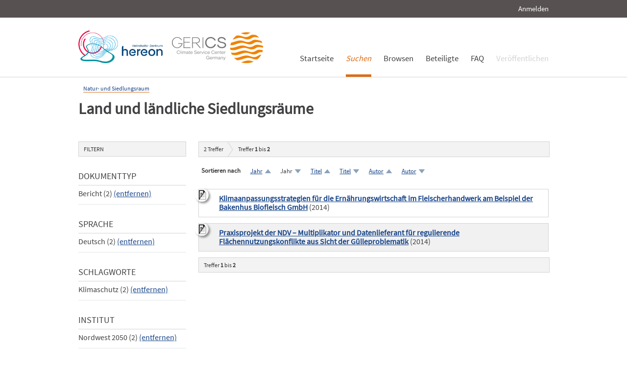

--- FILE ---
content_type: text/html; charset=UTF-8
request_url: https://edoc.sub.uni-hamburg.de/klimawandel/solrsearch/index/search/searchtype/collection/id/16297/rows/10/facetNumber_author_facet/all/institutefq/Nordwest+2050/languagefq/deu/doctypefq/report/sortfield/year/sortorder/desc/subjectfq/Klimaschutz/start/0
body_size: 4064
content:

<!DOCTYPE html PUBLIC "-//W3C//DTD XHTML 1.0 Strict//EN" "http://www.w3.org/TR/xhtml1/DTD/xhtml1-strict.dtd">
<html xmlns="http://www.w3.org/1999/xhtml" xml:lang="en" dir="ltr" class="no-js">

    <head>
        <meta name="Opus-Version" content="4.5.0-DEV" />
<meta name="referrer" content="no-referrer" />
<meta http-equiv="Content-Type" content="text/html; charset=UTF-8" />
<meta http-equiv="Content-Language" content="de-DE" />
<meta name="google-site-verification" content="wP4WfS22Vjo__pZgpVlveDhe1-AbXzd7B3zpMQP1g3o" />        <title>Klimawandel Dokumentenserver | Land und ländliche Siedlungsräume</title>        <link href="https://edoc3.sub.uni-hamburg.de/klimawandel/solrsearch/index/search/searchtype/collection/id/16297/rows/10/facetNumber_author_facet/all/institutefq/Nordwest+2050/languagefq/deu/doctypefq/report/subjectfq/Klimaschutz/start/0" rel="canonical" />
<link href="https://edoc3.sub.uni-hamburg.de/klimawandel/rss/index/index/searchtype/collection/id/16297/facetNumber_author_facet/all/institutefq/Nordwest+2050/languagefq/deu/doctypefq/report/subjectfq/Klimaschutz" rel="alternate" type="application/rss+xml" />
<link href="/klimawandel/layouts/klima/img/logo/favicon.ico" rel="shortcut icon" type="image/x-icon" />
<link href="https://edoc3.sub.uni-hamburg.de/klimawandel/solrsearch/opensearch" rel="search" type="application/opensearchdescription+xml" title="Klimawandel DokumentenserverOPUS 4 Search" />
<link href="/klimawandel/layouts/klima/css/custom.css" media="screen" rel="stylesheet" type="text/css" />        <script type="text/javascript" src="/klimawandel/assets/jquery/jquery.js"></script>
<script type="text/javascript">
    //<![CDATA[
    $(document).ready(function () { $('.abstractText').hide(); });    //]]>
</script>
<script type="text/javascript" src="/klimawandel/layouts/klima/js/searchutil.js"></script>
<script type="text/javascript" src="/klimawandel/layouts/klima/js/frontdoorutil.js"></script>
<script type="text/javascript" src="/klimawandel/layouts/klima/js/submit.js"></script>	
	<!--[if IE 6]>
        <link rel="stylesheet" type="text/css" href="/klimawandel/layouts/klima/css/opus-ie.css" />
        <![endif]-->

        <!--[if lt IE 9]>
        <link rel="stylesheet" type="text/css" href="/klimawandel/layouts/klima/css/opus-ie-7.css" />
        <![endif]-->
    </head>

    <body>
        <div id="container">
            <div id="top-header">
                <div class="wrapper">
                                            <ul id="lang-switch" class="nav" title="Choose your language">
                                                    </ul>
                                        <div id="login-bar" class="nav"><a rel="nofollow" href="/klimawandel/auth/login/searchtype/collection/id/16297/rows/10/facetNumber_author_facet/all/institutefq/Nordwest+2050/languagefq/deu/doctypefq/report/sortfield/year/sortorder/desc/subjectfq/Klimaschutz/start/0/rmodule/solrsearch/rcontroller/index/raction/search">Anmelden</a></div>
                </div>
            </div>

            <div id="header">
                <div class="wrapper">
                    <div id="logo">
                        <!-- /opt/sites/klimawandel_www/public -->
                        <!-- <a href="/klimawandel/home"><img src="/klimawandel/layouts/klima/img/logo/logo.gif" alt="OPUS" title="Home" width="185" height="89" /></a> -->
                        <a href="http://www.hereon.de" target="_blank" title="Helmholtz Zentrum Hereon"><img src="/klimawandel/layouts/klima/img/logo_hereon_513x200.png" width="172" height="67" alt="Logo Hereon"></a>&nbsp;&nbsp;
                        <a href="http://www.climate-service-center.de" target="_blank" title="CSC"><img src="/klimawandel/layouts/klima/img/Logos2_CSC_200x67.png" alt="CSC"></a>
                    </div>
                    <ul id="primary-nav" class="nav">
                                                                                            <li id="primary-nav-home" class="first">
                            <a href="/klimawandel/home" title="Startseite">
                                                                    <span>Startseite</span>
                                                            </a>
                        </li>
                                                                                            <li id="primary-nav-search" class="active icon">
                            <a href="/klimawandel/solrsearch" title="Suchen">
                                                                <em>
                                                                    <span>Suchen</span>
                                                                </em>
                                                            </a>
                        </li>
                                                                                            <li id="primary-nav-browsing" class="icon">
                            <a href="/klimawandel/solrsearch/browse" title="Browsen">
                                                                    <span>Browsen</span>
                                                            </a>
                        </li>
                                                                                            <li id="primary-nav-partner" class="last">
                            <a href="/klimawandel/home/index/partner" title="Beteiligte">
                                                                    <span>Beteiligte</span>
                                                            </a>
                        </li>
                                                                                            <li id="primary-nav-help" class="last">
                            <a href="/klimawandel/home/index/help" title="FAQ">
                                                                    <span>FAQ</span>
                                                            </a>
                        </li>
                                                                                            <li id="primary-nav-publish" class="icon">
                            <a href="/klimawandel/publish" title="Veröffentlichen">
                                                                    <span>Veröffentlichen</span>
                                                            </a>
                        </li>
                                        </ul>
                </div>
            </div>

            <div id="content" class="opus  solrsearch_search collection">
                
                                                    
                                    
                    <div class="wrapper">
                        




<div class="content">
    
<div id="breadcrumb">
    <ul>
                                                <li><a href="/klimawandel/solrsearch/index/search/searchtype/collection/id/16261">Natur- und Siedlungsraum</a></li>
                        </ul>
</div>

<h2>Land und ländliche Siedlungsräume</h2>


<div class="content">
    <ul class="nav browsing">
        </ul>
</div>
</div>
<div class="content">
    
<div id="facets" class="results_facets">
    <h3>Filtern </h3>
            <div id="doctype_facet" class="facet">
                        <h4>Dokumenttyp </h4>
            <ul>
                                                                                        <li class="activeFacet">Bericht&nbsp;(2)
                            <span class="removeFacetLink"><a href="/klimawandel/solrsearch/index/search/searchtype/collection/id/16297/rows/10/facetNumber_author_facet/all/institutefq/Nordwest+2050/languagefq/deu/sortfield/year/sortorder/desc/subjectfq/Klimaschutz" rel="nofollow">(entfernen)</a></span>
                            </li>
                                                                        </ul>
                    </div>
            <div id="language_facet" class="facet">
                        <h4>Sprache </h4>
            <ul>
                                                                                        <li class="activeFacet">Deutsch&nbsp;(2)
                            <span class="removeFacetLink"><a href="/klimawandel/solrsearch/index/search/searchtype/collection/id/16297/rows/10/facetNumber_author_facet/all/institutefq/Nordwest+2050/doctypefq/report/sortfield/year/sortorder/desc/subjectfq/Klimaschutz" rel="nofollow">(entfernen)</a></span>
                            </li>
                                                                        </ul>
                    </div>
            <div id="subject_facet" class="facet">
                        <h4>Schlagworte </h4>
            <ul>
                                                                                                                                                                        <li class="activeFacet">Klimaschutz&nbsp;(2)
                            <span class="removeFacetLink"><a href="/klimawandel/solrsearch/index/search/searchtype/collection/id/16297/rows/10/facetNumber_author_facet/all/institutefq/Nordwest+2050/languagefq/deu/doctypefq/report/sortfield/year/sortorder/desc" rel="nofollow">(entfernen)</a></span>
                            </li>
                                                                                                                                                                                                                                        </ul>
                    </div>
            <div id="institute_facet" class="facet">
                        <h4>Institut </h4>
            <ul>
                                                                                        <li class="activeFacet">Nordwest 2050&nbsp;(2)
                            <span class="removeFacetLink"><a href="/klimawandel/solrsearch/index/search/searchtype/collection/id/16297/rows/10/facetNumber_author_facet/all/languagefq/deu/doctypefq/report/sortfield/year/sortorder/desc/subjectfq/Klimaschutz" rel="nofollow">(entfernen)</a></span>
                            </li>
                                                                        </ul>
                    </div>
    </div>
    <div id="searchbar">
        <div class="breadcrumb_results">
                            <h3><span id="search-result-numofhits">2</span> Treffer</h3>
                        
<div class="results_pagination">
    <p class="info_small">
        Treffer <strong>1</strong> bis <strong>2</strong>
    </p>
    
    <ul class="paginationControl">
        
            </ul>
</div>
        </div>
        
<div id="search_options" class="search_options">

    <p class="label">Sortieren nach</p>
    <ul class="sorting_options">
    
    
    
                    <li class="sorting_option sort_asc">
                            <a href="/klimawandel/solrsearch/index/search/searchtype/collection/id/16297/rows/10/facetNumber_author_facet/all/institutefq/Nordwest+2050/languagefq/deu/doctypefq/report/sortfield/year/sortorder/asc/subjectfq/Klimaschutz/start/0" rel="nofollow">
                    Jahr                </a>
                    </li>
                <li class="sorting_option sort_desc">
                            Jahr                    </li>
                            <li class="sorting_option sort_asc">
                            <a href="/klimawandel/solrsearch/index/search/searchtype/collection/id/16297/rows/10/facetNumber_author_facet/all/institutefq/Nordwest+2050/languagefq/deu/doctypefq/report/sortfield/title/sortorder/asc/subjectfq/Klimaschutz/start/0" rel="nofollow">
                    Titel                </a>
                    </li>
                <li class="sorting_option sort_desc">
                            <a href="/klimawandel/solrsearch/index/search/searchtype/collection/id/16297/rows/10/facetNumber_author_facet/all/institutefq/Nordwest+2050/languagefq/deu/doctypefq/report/sortfield/title/sortorder/desc/subjectfq/Klimaschutz/start/0" rel="nofollow">
                    Titel                </a>
                    </li>
                            <li class="sorting_option sort_asc">
                            <a href="/klimawandel/solrsearch/index/search/searchtype/collection/id/16297/rows/10/facetNumber_author_facet/all/institutefq/Nordwest+2050/languagefq/deu/doctypefq/report/sortfield/author/sortorder/asc/subjectfq/Klimaschutz/start/0" rel="nofollow">
                    Autor                </a>
                    </li>
                <li class="sorting_option sort_desc">
                            <a href="/klimawandel/solrsearch/index/search/searchtype/collection/id/16297/rows/10/facetNumber_author_facet/all/institutefq/Nordwest+2050/languagefq/deu/doctypefq/report/sortfield/author/sortorder/desc/subjectfq/Klimaschutz/start/0" rel="nofollow">
                    Autor                </a>
                    </li>
                </ul>
</div>
                    <div id="search_results" class="search_results">
                                                    <dl class="result_box even">
                                                                        <dt class="results_title">
                                                                                                <img src="/klimawandel/layouts/klima/img/theme/icon-on-off.png" alt="Abstract anzeigen/verbergen" title="Klicken Sie auf das Icon, um den Abstract anzuzeigen bzw. zu verbergen." onclick="$(function(){$('#abstractText_656').toggle();});" />
                                                                                                                        <a href="/klimawandel/frontdoor/index/index/searchtype/collection/id/16297/rows/10/facetNumber_author_facet/all/institutefq/Nordwest+2050/languagefq/deu/doctypefq/report/sortfield/year/sortorder/desc/subjectfq/Klimaschutz/start/0/docId/656">Klimaanpassungsstrategien für die Ernährungswirtschaft im Fleischerhandwerk am Beispiel der Bakenhus Biofleisch GmbH</a>
                                                                                        (2014)
                                                    </dt>
                                                <dd class="abstractText" id="abstractText_656">Die Bakenhus Biofleisch GmbH ist ein biologischer Fleischverarbeiter und -vermarkter und bezieht ihr Fleisch vom eigenen Biohof und anderen Bio-Landwirten. Alle Produkte (Rind-, Schwein-, Lamm- und Geflügelfleisch) werden nach den strengen Richtlinien der Bio-Verbände und in hand-werklicher Tradition hergestellt. So ist Bakenhus Biofleisch nach Naturland-, Bioland und Demeter-Richtlinien zertifiziert. Im Rahmen des Forschungsprojekts nordwest2050 wird an Klimaanpassungsmöglichkeiten im Fleischerhandwerk gearbeitet.</dd>
                    </dl>
                                    <dl class="result_box odd">
                                                                        <dt class="results_title">
                                                                                                <img src="/klimawandel/layouts/klima/img/theme/icon-on-off.png" alt="Abstract anzeigen/verbergen" title="Klicken Sie auf das Icon, um den Abstract anzuzeigen bzw. zu verbergen." onclick="$(function(){$('#abstractText_681').toggle();});" />
                                                                                                                        <a href="/klimawandel/frontdoor/index/index/searchtype/collection/id/16297/rows/10/facetNumber_author_facet/all/institutefq/Nordwest+2050/languagefq/deu/doctypefq/report/sortfield/year/sortorder/desc/subjectfq/Klimaschutz/start/1/docId/681">Praxisprojekt der NDV – Multiplikator und Datenlieferant für regulierende Flächennutzungskonflikte aus Sicht der Gülleproblematik</a>
                                                                                        (2014)
                                                    </dt>
                                                <dd class="abstractText" id="abstractText_681">Wegen der beschränkten Ausbringungsmöglichkeiten sind aufgrund wachsender Tierbestände und weiter zunehmender Biogasanlagen (Gärreste) immer größere Entfernungen zu überbrücken. Wichtige Schritte liegen daher zukünftig sowohl in der Erhöhung der Transportwürdigkeit als auch in der Reduzierung von Transportwegen und Aufkommen der organischen Nährstoffträger; dies gilt besonders für Gülle und Gärreste. Neue und klimaangepasste Geschäftsmodelle sind zu entwickeln. Die Naturdünger-Verwertungs GmbH (NDV) lieferte im Laufe des Projekts nordwest2050 in der Funktion als Experte und Multiplikator Daten und Hintergrundwissen, insbesondere auch zur Veranstaltungsreihe »Flächennutzung unter Klimawandel im Nordwesten«.</dd>
                    </dl>
                            </div>
                <div class="breadcrumb_results">
            
<div class="results_pagination">
    <p class="info_small">
        Treffer <strong>1</strong> bis <strong>2</strong>
    </p>
    
    <ul class="paginationControl">
        
            </ul>
</div>
        </div>
    </div>
</div>
                    </div>
                            </div>

            <div id="page-footer">
                <div class="wrapper">
                    <p id="logo-wrapper"><a href="http://www.kobv.de/opus4/" title="Opus4 Website"><img src="/klimawandel/layouts/klima/img/logo/logo_small.gif" alt="OPUS4 Logo" title="" width="69" height="29" /></a></p>
                    <ul id="secondary-nav" class="nav">
                        <li class="first"><a href="/klimawandel/home/index/contact">Kontakt</a></li>
                        <li><a href="/klimawandel/home/index/imprint">Impressum</a></li>
     			<li><a href="http://www.sub.uni-hamburg.de/datenschutzerklaerung.html">Datenschutzerklärung</a></li> <!-- sub-oh 20180525 -->
                        <li class="last"><a href="/klimawandel/crawlers/sitelinks">Sitelinks</a></li>
                    </ul>
                </div>
            </div>
        </div>

        <div id="appmode-production" class="debug revision">
            <hr/>
            <div class="wrapper">
                                <b>$Rev: 12793 $</b>
            </div>
        </div>

        
        
<!-- Matomo -->
<script>
  var _paq = window._paq = window._paq || [];
  /* tracker methods like "setCustomDimension" should be called before "trackPageView" */
  _paq.push(["setDocumentTitle", document.domain + "/" + document.title]);
  _paq.push(["setDomains", ["*.edoc.sub.uni-hamburg.de"]]);
  _paq.push(['disableCookies']);
  _paq.push(['trackPageView']);
  _paq.push(['enableLinkTracking']);
  (function() {
    var u="https://matomo.uni-hamburg.de/";
    _paq.push(['setTrackerUrl', u+'matomo.php']);
    _paq.push(['setSiteId', '266']);
    var d=document, g=d.createElement('script'), s=d.getElementsByTagName('script')[0];
    g.async=true; g.src=u+'matomo.js'; s.parentNode.insertBefore(g,s);
  })();
</script>
<noscript><p><img src="https://matomo.uni-hamburg.de/matomo.php?idsite=266&amp;rec=1" style="border:0;" alt="" /></p></noscript>
<!-- End Matomo Code -->


    </body>
</html>


--- FILE ---
content_type: text/javascript
request_url: https://matomo.uni-hamburg.de/matomo.js
body_size: 28233
content:
if(typeof _paq!=="object"){_paq=[]}if(typeof window.Matomo!=="object"){window.Matomo=window.Piwik=function(){"use strict";var expireDateTime,plugins={},eventHandlers={},documentAlias=document,navigatorAlias=navigator,screenAlias=screen,windowAlias=window,performanceAlias=windowAlias.performance||windowAlias.mozPerformance||windowAlias.msPerformance||windowAlias.webkitPerformance,encodeWrapper=windowAlias.encodeURIComponent,decodeWrapper=windowAlias.decodeURIComponent,urldecode=unescape,asyncTrackers=[],iterator,Matomo,missedPluginTrackerCalls=[],coreConsentCounter=0,coreHeartBeatCounter=0,trackerIdCounter=0,isPageUnloading=false,trackerInstallCheckNonce="";function safeDecodeWrapper(url){try{return decodeWrapper(url)}catch(e){return unescape(url)}}function isDefined(property){var propertyType=typeof property;return propertyType!=="undefined"}function isFunction(property){return typeof property==="function"}function isObject(property){return typeof property==="object"}function isString(property){return typeof property==="string"||property instanceof String}function isNumber(property){return typeof property==="number"||property instanceof Number}function isNumberOrHasLength(property){return isDefined(property)&&(isNumber(property)||isString(property)&&property.length)}function isObjectEmpty(property){if(!property){return true}var i;for(i in property){if(Object.prototype.hasOwnProperty.call(property,i)){return false}}return true}function logConsoleError(message){var consoleType=typeof console;if(consoleType!=="undefined"&&console&&console.error){console.error(message)}}function apply(){var i,j,f,parameterArray,trackerCall;for(i=0;i<arguments.length;i+=1){trackerCall=null;if(arguments[i]&&arguments[i].slice){trackerCall=arguments[i].slice()}parameterArray=arguments[i];f=parameterArray.shift();var fParts,context;var isStaticPluginCall=isString(f)&&f.indexOf("::")>0;if(isStaticPluginCall){fParts=f.split("::");context=fParts[0];f=fParts[1];if("object"===typeof Matomo[context]&&"function"===typeof Matomo[context][f]){Matomo[context][f].apply(Matomo[context],parameterArray)}else if(trackerCall){missedPluginTrackerCalls.push(trackerCall)}}else{for(j=0;j<asyncTrackers.length;j++){if(isString(f)){context=asyncTrackers[j];var isPluginTrackerCall=f.indexOf(".")>0;if(isPluginTrackerCall){fParts=f.split(".");if(context&&"object"===typeof context[fParts[0]]){context=context[fParts[0]];f=fParts[1]}else if(trackerCall){missedPluginTrackerCalls.push(trackerCall);break}}if(context[f]){context[f].apply(context,parameterArray)}else{var message="The method '"+f+'\' was not found in "_paq" variable.  Please have a look at the Matomo tracker documentation: https://developer.matomo.org/api-reference/tracking-javascript';logConsoleError(message);if(!isPluginTrackerCall){throw new TypeError(message)}}if(f==="addTracker"){break}if(f==="setTrackerUrl"||f==="setSiteId"){break}}else{f.apply(asyncTrackers[j],parameterArray)}}}}}function addEventListener(element,eventType,eventHandler,useCapture){if(element.addEventListener){element.addEventListener(eventType,eventHandler,useCapture);return true}if(element.attachEvent){return element.attachEvent("on"+eventType,eventHandler)}element["on"+eventType]=eventHandler}function trackCallbackOnLoad(callback){if(documentAlias.readyState==="complete"){callback()}else if(windowAlias.addEventListener){windowAlias.addEventListener("load",callback,false)}else if(windowAlias.attachEvent){windowAlias.attachEvent("onload",callback)}}function trackCallbackOnReady(callback){var loaded=false;if(documentAlias.attachEvent){loaded=documentAlias.readyState==="complete"}else{loaded=documentAlias.readyState!=="loading"}if(loaded){callback();return}var _timer;if(documentAlias.addEventListener){addEventListener(documentAlias,"DOMContentLoaded",function ready(){documentAlias.removeEventListener("DOMContentLoaded",ready,false);if(!loaded){loaded=true;callback()}})}else if(documentAlias.attachEvent){documentAlias.attachEvent("onreadystatechange",function ready(){if(documentAlias.readyState==="complete"){documentAlias.detachEvent("onreadystatechange",ready);if(!loaded){loaded=true;callback()}}});if(documentAlias.documentElement.doScroll&&windowAlias===windowAlias.top){(function ready(){if(!loaded){try{documentAlias.documentElement.doScroll("left")}catch(error){setTimeout(ready,0);return}loaded=true;callback()}})()}}addEventListener(windowAlias,"load",function(){if(!loaded){loaded=true;callback()}},false)}function executePluginMethod(methodName,params,callback){if(!methodName){return""}var result="",i,pluginMethod,value,isFunction;for(i in plugins){if(Object.prototype.hasOwnProperty.call(plugins,i)){isFunction=plugins[i]&&"function"===typeof plugins[i][methodName];if(isFunction){pluginMethod=plugins[i][methodName];value=pluginMethod(params||{},callback);if(value){result+=value}}}}return result}function beforeUnloadHandler(event){var now;isPageUnloading=true;executePluginMethod("unload");now=new Date;var aliasTime=now.getTimeAlias();if(expireDateTime-aliasTime>3e3){expireDateTime=aliasTime+3e3}if(expireDateTime){do{now=new Date}while(now.getTimeAlias()<expireDateTime)}}function loadScript(src,onLoad){var script=documentAlias.createElement("script");script.type="text/javascript";script.src=src;if(script.readyState){script.onreadystatechange=function(){var state=this.readyState;if(state==="loaded"||state==="complete"){script.onreadystatechange=null;onLoad()}}}else{script.onload=onLoad}documentAlias.getElementsByTagName("head")[0].appendChild(script)}function getReferrer(){var referrer="";try{referrer=windowAlias.top.document.referrer}catch(e){if(windowAlias.parent){try{referrer=windowAlias.parent.document.referrer}catch(e2){referrer=""}}}if(referrer===""){referrer=documentAlias.referrer}return referrer}function getProtocolScheme(url){var e=new RegExp("^([a-z]+):"),matches=e.exec(url);return matches?matches[1]:null}function getHostName(url){var e=new RegExp("^(?:(?:https?|ftp):)/*(?:[^@]+@)?([^:/#]+)"),matches=e.exec(url);return matches?matches[1]:url}function isPositiveNumberString(str){return/^[0-9][0-9]*(\.[0-9]+)?$/.test(str)}function filterIn(object,byFunction){var result={},k;for(k in object){if(object.hasOwnProperty(k)&&byFunction(object[k])){result[k]=object[k]}}return result}function onlyPositiveIntegers(data){var result={},k;for(k in data){if(data.hasOwnProperty(k)){if(isPositiveNumberString(data[k])){result[k]=Math.round(data[k])}else{throw new Error('Parameter "'+k+'" provided value "'+data[k]+'" is not valid. Please provide a numeric value.')}}}return result}function queryStringify(data){var queryString="",k;for(k in data){if(data.hasOwnProperty(k)){queryString+="&"+encodeWrapper(k)+"="+encodeWrapper(data[k])}}return queryString}function stringStartsWith(str,prefix){str=String(str);return str.lastIndexOf(prefix,0)===0}function stringEndsWith(str,suffix){str=String(str);return str.indexOf(suffix,str.length-suffix.length)!==-1}function stringContains(str,needle){str=String(str);return str.indexOf(needle)!==-1}function removeCharactersFromEndOfString(str,numCharactersToRemove){str=String(str);return str.substr(0,str.length-numCharactersToRemove)}function addUrlParameter(url,name,value){url=String(url);if(!value){value=""}var hashPos=url.indexOf("#");var urlLength=url.length;if(hashPos===-1){hashPos=urlLength}var baseUrl=url.substr(0,hashPos);var urlHash=url.substr(hashPos,urlLength-hashPos);if(baseUrl.indexOf("?")===-1){baseUrl+="?"}else if(!stringEndsWith(baseUrl,"?")){baseUrl+="&"}return baseUrl+encodeWrapper(name)+"="+encodeWrapper(value)+urlHash}function removeUrlParameter(url,name){url=String(url);if(url.indexOf("?"+name+"=")===-1&&url.indexOf("&"+name+"=")===-1&&url.indexOf("#"+name+"=")===-1){return url}var urlHash="";var hashPos=url.indexOf("#");if(hashPos!==-1){urlHash=url.substr(hashPos+1);url=url.substr(0,hashPos)}var searchPos=url.indexOf("?");var queryString="";var baseUrl=url;if(searchPos>-1){queryString=url.substr(searchPos+1);baseUrl=url.substr(0,searchPos)}var filterParams=function(paramsArr){var param;var i=paramsArr.length-1;for(i;i>=0;i--){param=paramsArr[i].split("=")[0];if(param===name){paramsArr.splice(i,1)}}return paramsArr};if(queryString){var newQueryString=filterParams(queryString.split("&")).join("&");if(newQueryString){baseUrl+="?"+newQueryString}}if(urlHash&&urlHash.indexOf("=")>0){var hashWithMark=urlHash.charAt(0)==="?";if(hashWithMark){urlHash=urlHash.substr(1)}var newHashString=filterParams(urlHash.split("&")).join("&");if(newHashString){baseUrl+="#";if(hashWithMark){baseUrl+="?"}baseUrl+=newHashString}}else if(urlHash){baseUrl+="#"+urlHash}return baseUrl}function getUrlParameter(url,name){var regexSearch="[\\?&#]"+name+"=([^&#]*)";var regex=new RegExp(regexSearch);var results=regex.exec(url);return results?safeDecodeWrapper(results[1]):""}function trim(text){if(text&&String(text)===text){return text.replace(/^\s+|\s+$/g,"")}return text}function utf8_encode(argString){return unescape(encodeWrapper(argString))}function sha1(str){var rotate_left=function(n,s){return n<<s|n>>>32-s},cvt_hex=function(val){var strout="",i,v;for(i=7;i>=0;i--){v=val>>>i*4&15;strout+=v.toString(16)}return strout},blockstart,i,j,W=[],H0=1732584193,H1=4023233417,H2=2562383102,H3=271733878,H4=3285377520,A,B,C,D,E,temp,str_len,word_array=[];str=utf8_encode(str);str_len=str.length;for(i=0;i<str_len-3;i+=4){j=str.charCodeAt(i)<<24|str.charCodeAt(i+1)<<16|str.charCodeAt(i+2)<<8|str.charCodeAt(i+3);word_array.push(j)}switch(str_len&3){case 0:i=2147483648;break;case 1:i=str.charCodeAt(str_len-1)<<24|8388608;break;case 2:i=str.charCodeAt(str_len-2)<<24|str.charCodeAt(str_len-1)<<16|32768;break;case 3:i=str.charCodeAt(str_len-3)<<24|str.charCodeAt(str_len-2)<<16|str.charCodeAt(str_len-1)<<8|128;break}word_array.push(i);while((word_array.length&15)!==14){word_array.push(0)}word_array.push(str_len>>>29);word_array.push(str_len<<3&4294967295);for(blockstart=0;blockstart<word_array.length;blockstart+=16){for(i=0;i<16;i++){W[i]=word_array[blockstart+i]}for(i=16;i<=79;i++){W[i]=rotate_left(W[i-3]^W[i-8]^W[i-14]^W[i-16],1)}A=H0;B=H1;C=H2;D=H3;E=H4;for(i=0;i<=19;i++){temp=rotate_left(A,5)+(B&C|~B&D)+E+W[i]+1518500249&4294967295;E=D;D=C;C=rotate_left(B,30);B=A;A=temp}for(i=20;i<=39;i++){temp=rotate_left(A,5)+(B^C^D)+E+W[i]+1859775393&4294967295;E=D;D=C;C=rotate_left(B,30);B=A;A=temp}for(i=40;i<=59;i++){temp=rotate_left(A,5)+(B&C|B&D|C&D)+E+W[i]+2400959708&4294967295;E=D;D=C;C=rotate_left(B,30);B=A;A=temp}for(i=60;i<=79;i++){temp=rotate_left(A,5)+(B^C^D)+E+W[i]+3395469782&4294967295;E=D;D=C;C=rotate_left(B,30);B=A;A=temp}H0=H0+A&4294967295;H1=H1+B&4294967295;H2=H2+C&4294967295;H3=H3+D&4294967295;H4=H4+E&4294967295}temp=cvt_hex(H0)+cvt_hex(H1)+cvt_hex(H2)+cvt_hex(H3)+cvt_hex(H4);return temp.toLowerCase()}function urlFixup(hostName,href,referrer){if(!hostName){hostName=""}if(!href){href=""}if(hostName==="translate.googleusercontent.com"){if(referrer===""){referrer=href}href=getUrlParameter(href,"u");hostName=getHostName(href)}else if(hostName==="cc.bingj.com"||hostName==="webcache.googleusercontent.com"||hostName.slice(0,5)==="74.6."){href=documentAlias.links[0].href;hostName=getHostName(href)}return[hostName,href,referrer]}function domainFixup(domain){var dl=domain.length;if(domain.charAt(--dl)==="."){domain=domain.slice(0,dl)}if(domain.slice(0,2)==="*."){domain=domain.slice(1)}if(domain.indexOf("/")!==-1){domain=domain.substr(0,domain.indexOf("/"))}return domain}function titleFixup(title){title=title&&title.text?title.text:title;if(!isString(title)){var tmp=documentAlias.getElementsByTagName("title");if(tmp&&isDefined(tmp[0])){title=tmp[0].text}}return title}function getChildrenFromNode(node){if(!node){return[]}if(!isDefined(node.children)&&isDefined(node.childNodes)){return node.children}if(isDefined(node.children)){return node.children}return[]}function containsNodeElement(node,containedNode){if(!node||!containedNode){return false}if(node.contains){return node.contains(containedNode)}if(node===containedNode){return true}if(node.compareDocumentPosition){return!!(node.compareDocumentPosition(containedNode)&16)}return false}function indexOfArray(theArray,searchElement){if(theArray&&theArray.indexOf){return theArray.indexOf(searchElement)}if(!isDefined(theArray)||theArray===null){return-1}if(!theArray.length){return-1}var len=theArray.length;if(len===0){return-1}var k=0;while(k<len){if(theArray[k]===searchElement){return k}k++}return-1}function isVisible(node){if(!node){return false}function _getStyle(el,property){if(windowAlias.getComputedStyle){return documentAlias.defaultView.getComputedStyle(el,null)[property]}if(el.currentStyle){return el.currentStyle[property]}}function _elementInDocument(element){element=element.parentNode;while(element){if(element===documentAlias){return true}element=element.parentNode}return false}function _isVisible(el,t,r,b,l,w,h){var p=el.parentNode,VISIBLE_PADDING=1;if(!_elementInDocument(el)){return false}if(9===p.nodeType){return true}if("0"===_getStyle(el,"opacity")||"none"===_getStyle(el,"display")||"hidden"===_getStyle(el,"visibility")){return false}if(!isDefined(t)||!isDefined(r)||!isDefined(b)||!isDefined(l)||!isDefined(w)||!isDefined(h)){t=el.offsetTop;l=el.offsetLeft;b=t+el.offsetHeight;r=l+el.offsetWidth;w=el.offsetWidth;h=el.offsetHeight}if(node===el&&(0===h||0===w)&&"hidden"===_getStyle(el,"overflow")){return false}if(p){if("hidden"===_getStyle(p,"overflow")||"scroll"===_getStyle(p,"overflow")){if(l+VISIBLE_PADDING>p.offsetWidth+p.scrollLeft||l+w-VISIBLE_PADDING<p.scrollLeft||t+VISIBLE_PADDING>p.offsetHeight+p.scrollTop||t+h-VISIBLE_PADDING<p.scrollTop){return false}}if(el.offsetParent===p){l+=p.offsetLeft;t+=p.offsetTop}return _isVisible(p,t,r,b,l,w,h)}return true}return _isVisible(node)}var query={htmlCollectionToArray:function(foundNodes){var nodes=[],index;if(!foundNodes||!foundNodes.length){return nodes}for(index=0;index<foundNodes.length;index++){nodes.push(foundNodes[index])}return nodes},find:function(selector){if(!document.querySelectorAll||!selector){return[]}var foundNodes=document.querySelectorAll(selector);return this.htmlCollectionToArray(foundNodes)},findMultiple:function(selectors){if(!selectors||!selectors.length){return[]}var index,foundNodes;var nodes=[];for(index=0;index<selectors.length;index++){foundNodes=this.find(selectors[index]);nodes=nodes.concat(foundNodes)}nodes=this.makeNodesUnique(nodes);return nodes},findNodesByTagName:function(node,tagName){if(!node||!tagName||!node.getElementsByTagName){return[]}var foundNodes=node.getElementsByTagName(tagName);return this.htmlCollectionToArray(foundNodes)},makeNodesUnique:function(nodes){var copy=[].concat(nodes);nodes.sort(function(n1,n2){if(n1===n2){return 0}var index1=indexOfArray(copy,n1);var index2=indexOfArray(copy,n2);if(index1===index2){return 0}return index1>index2?-1:1});if(nodes.length<=1){return nodes}var index=0;var numDuplicates=0;var duplicates=[];var node;node=nodes[index++];while(node){if(node===nodes[index]){numDuplicates=duplicates.push(index)}node=nodes[index++]||null}while(numDuplicates--){nodes.splice(duplicates[numDuplicates],1)}return nodes},getAttributeValueFromNode:function(node,attributeName){if(!this.hasNodeAttribute(node,attributeName)){return}if(node&&node.getAttribute){return node.getAttribute(attributeName)}if(!node||!node.attributes){return}var typeOfAttr=typeof node.attributes[attributeName];if("undefined"===typeOfAttr){return}if(node.attributes[attributeName].value){return node.attributes[attributeName].value}if(node.attributes[attributeName].nodeValue){return node.attributes[attributeName].nodeValue}var index;var attrs=node.attributes;if(!attrs){return}for(index=0;index<attrs.length;index++){if(attrs[index].nodeName===attributeName){return attrs[index].nodeValue}}return null},hasNodeAttributeWithValue:function(node,attributeName){var value=this.getAttributeValueFromNode(node,attributeName);return!!value},hasNodeAttribute:function(node,attributeName){if(node&&node.hasAttribute){return node.hasAttribute(attributeName)}if(node&&node.attributes){var typeOfAttr=typeof node.attributes[attributeName];return"undefined"!==typeOfAttr}return false},hasNodeCssClass:function(node,klassName){if(node&&klassName&&node.className){var classes=typeof node.className==="string"?node.className.split(" "):[];if(-1!==indexOfArray(classes,klassName)){return true}}return false},findNodesHavingAttribute:function(nodeToSearch,attributeName,nodes){if(!nodes){nodes=[]}if(!nodeToSearch||!attributeName){return nodes}var children=getChildrenFromNode(nodeToSearch);if(!children||!children.length){return nodes}var index,child;for(index=0;index<children.length;index++){child=children[index];if(this.hasNodeAttribute(child,attributeName)){nodes.push(child)}nodes=this.findNodesHavingAttribute(child,attributeName,nodes)}return nodes},findFirstNodeHavingAttribute:function(node,attributeName){if(!node||!attributeName){return}if(this.hasNodeAttribute(node,attributeName)){return node}var nodes=this.findNodesHavingAttribute(node,attributeName);if(nodes&&nodes.length){return nodes[0]}},findFirstNodeHavingAttributeWithValue:function(node,attributeName){if(!node||!attributeName){return}if(this.hasNodeAttributeWithValue(node,attributeName)){return node}var nodes=this.findNodesHavingAttribute(node,attributeName);if(!nodes||!nodes.length){return}var index;for(index=0;index<nodes.length;index++){if(this.getAttributeValueFromNode(nodes[index],attributeName)){return nodes[index]}}},findNodesHavingCssClass:function(nodeToSearch,className,nodes){if(!nodes){nodes=[]}if(!nodeToSearch||!className){return nodes}if(nodeToSearch.getElementsByClassName){var foundNodes=nodeToSearch.getElementsByClassName(className);return this.htmlCollectionToArray(foundNodes)}var children=getChildrenFromNode(nodeToSearch);if(!children||!children.length){return[]}var index,child;for(index=0;index<children.length;index++){child=children[index];if(this.hasNodeCssClass(child,className)){nodes.push(child)}nodes=this.findNodesHavingCssClass(child,className,nodes)}return nodes},findFirstNodeHavingClass:function(node,className){if(!node||!className){return}if(this.hasNodeCssClass(node,className)){return node}var nodes=this.findNodesHavingCssClass(node,className);if(nodes&&nodes.length){return nodes[0]}},isLinkElement:function(node){if(!node){return false}var elementName=String(node.nodeName).toLowerCase();var linkElementNames=["a","area"];var pos=indexOfArray(linkElementNames,elementName);return pos!==-1},setAnyAttribute:function(node,attrName,attrValue){if(!node||!attrName){return}if(node.setAttribute){node.setAttribute(attrName,attrValue)}else{node[attrName]=attrValue}}};var content={CONTENT_ATTR:"data-track-content",CONTENT_CLASS:"matomoTrackContent",LEGACY_CONTENT_CLASS:"piwikTrackContent",CONTENT_NAME_ATTR:"data-content-name",CONTENT_PIECE_ATTR:"data-content-piece",CONTENT_PIECE_CLASS:"matomoContentPiece",LEGACY_CONTENT_PIECE_CLASS:"piwikContentPiece",CONTENT_TARGET_ATTR:"data-content-target",CONTENT_TARGET_CLASS:"matomoContentTarget",LEGACY_CONTENT_TARGET_CLASS:"piwikContentTarget",CONTENT_IGNOREINTERACTION_ATTR:"data-content-ignoreinteraction",CONTENT_IGNOREINTERACTION_CLASS:"matomoContentIgnoreInteraction",LEGACY_CONTENT_IGNOREINTERACTION_CLASS:"piwikContentIgnoreInteraction",location:undefined,findContentNodes:function(){var cssSelector="."+this.CONTENT_CLASS;var cssSelector2="."+this.LEGACY_CONTENT_CLASS;var attrSelector="["+this.CONTENT_ATTR+"]";var contentNodes=query.findMultiple([cssSelector,cssSelector2,attrSelector]);return contentNodes},findContentNodesWithinNode:function(node){if(!node){return[]}var nodes1=query.findNodesHavingCssClass(node,this.CONTENT_CLASS);nodes1=query.findNodesHavingCssClass(node,this.LEGACY_CONTENT_CLASS,nodes1);var nodes2=query.findNodesHavingAttribute(node,this.CONTENT_ATTR);if(nodes2&&nodes2.length){var index;for(index=0;index<nodes2.length;index++){nodes1.push(nodes2[index])}}if(query.hasNodeAttribute(node,this.CONTENT_ATTR)){nodes1.push(node)}else if(query.hasNodeCssClass(node,this.CONTENT_CLASS)){nodes1.push(node)}else if(query.hasNodeCssClass(node,this.LEGACY_CONTENT_CLASS)){nodes1.push(node)}nodes1=query.makeNodesUnique(nodes1);return nodes1},findParentContentNode:function(anyNode){if(!anyNode){return}var node=anyNode;var counter=0;while(node&&node!==documentAlias&&node.parentNode){if(query.hasNodeAttribute(node,this.CONTENT_ATTR)){return node}if(query.hasNodeCssClass(node,this.CONTENT_CLASS)){return node}if(query.hasNodeCssClass(node,this.LEGACY_CONTENT_CLASS)){return node}node=node.parentNode;if(counter>1e3){break}counter++}},findPieceNode:function(node){var contentPiece;contentPiece=query.findFirstNodeHavingAttribute(node,this.CONTENT_PIECE_ATTR);if(!contentPiece){contentPiece=query.findFirstNodeHavingClass(node,this.CONTENT_PIECE_CLASS)}if(!contentPiece){contentPiece=query.findFirstNodeHavingClass(node,this.LEGACY_CONTENT_PIECE_CLASS)}if(contentPiece){return contentPiece}return node},findTargetNodeNoDefault:function(node){if(!node){return}var target=query.findFirstNodeHavingAttributeWithValue(node,this.CONTENT_TARGET_ATTR);if(target){return target}target=query.findFirstNodeHavingAttribute(node,this.CONTENT_TARGET_ATTR);if(target){return target}target=query.findFirstNodeHavingClass(node,this.CONTENT_TARGET_CLASS);if(target){return target}target=query.findFirstNodeHavingClass(node,this.LEGACY_CONTENT_TARGET_CLASS);if(target){return target}},findTargetNode:function(node){var target=this.findTargetNodeNoDefault(node);if(target){return target}return node},findContentName:function(node){if(!node){return}var nameNode=query.findFirstNodeHavingAttributeWithValue(node,this.CONTENT_NAME_ATTR);if(nameNode){return query.getAttributeValueFromNode(nameNode,this.CONTENT_NAME_ATTR)}var contentPiece=this.findContentPiece(node);if(contentPiece){return this.removeDomainIfIsInLink(contentPiece)}if(query.hasNodeAttributeWithValue(node,"title")){return query.getAttributeValueFromNode(node,"title")}var clickUrlNode=this.findPieceNode(node);if(query.hasNodeAttributeWithValue(clickUrlNode,"title")){return query.getAttributeValueFromNode(clickUrlNode,"title")}var targetNode=this.findTargetNode(node);if(query.hasNodeAttributeWithValue(targetNode,"title")){return query.getAttributeValueFromNode(targetNode,"title")}},findContentPiece:function(node){if(!node){return}var nameNode=query.findFirstNodeHavingAttributeWithValue(node,this.CONTENT_PIECE_ATTR);if(nameNode){return query.getAttributeValueFromNode(nameNode,this.CONTENT_PIECE_ATTR)}var contentNode=this.findPieceNode(node);var media=this.findMediaUrlInNode(contentNode);if(media){return this.toAbsoluteUrl(media)}},findContentTarget:function(node){if(!node){return}var targetNode=this.findTargetNode(node);if(query.hasNodeAttributeWithValue(targetNode,this.CONTENT_TARGET_ATTR)){return query.getAttributeValueFromNode(targetNode,this.CONTENT_TARGET_ATTR)}var href;if(query.hasNodeAttributeWithValue(targetNode,"href")){href=query.getAttributeValueFromNode(targetNode,"href");return this.toAbsoluteUrl(href)}var contentNode=this.findPieceNode(node);if(query.hasNodeAttributeWithValue(contentNode,"href")){href=query.getAttributeValueFromNode(contentNode,"href");return this.toAbsoluteUrl(href)}},isSameDomain:function(url){if(!url||!url.indexOf){return false}if(0===url.indexOf(this.getLocation().origin)){return true}var posHost=url.indexOf(this.getLocation().host);if(8>=posHost&&0<=posHost){return true}return false},removeDomainIfIsInLink:function(text){var regexContainsProtocol="^https?://[^/]+";var regexReplaceDomain="^.*//[^/]+";if(text&&text.search&&-1!==text.search(new RegExp(regexContainsProtocol))&&this.isSameDomain(text)){text=text.replace(new RegExp(regexReplaceDomain),"");if(!text){text="/"}}return text},findMediaUrlInNode:function(node){if(!node){return}var mediaElements=["img","embed","video","audio"];var elementName=node.nodeName.toLowerCase();if(-1!==indexOfArray(mediaElements,elementName)&&query.findFirstNodeHavingAttributeWithValue(node,"src")){var sourceNode=query.findFirstNodeHavingAttributeWithValue(node,"src");return query.getAttributeValueFromNode(sourceNode,"src")}if(elementName==="object"&&query.hasNodeAttributeWithValue(node,"data")){return query.getAttributeValueFromNode(node,"data")}if(elementName==="object"){var params=query.findNodesByTagName(node,"param");if(params&&params.length){var index;for(index=0;index<params.length;index++){if("movie"===query.getAttributeValueFromNode(params[index],"name")&&query.hasNodeAttributeWithValue(params[index],"value")){return query.getAttributeValueFromNode(params[index],"value")}}}var embed=query.findNodesByTagName(node,"embed");if(embed&&embed.length){return this.findMediaUrlInNode(embed[0])}}},trim:function(text){return trim(text)},isOrWasNodeInViewport:function(node){if(!node||!node.getBoundingClientRect||node.nodeType!==1){return true}var rect=node.getBoundingClientRect();var html=documentAlias.documentElement||{};var wasVisible=rect.top<0;if(wasVisible&&node.offsetTop){wasVisible=node.offsetTop+rect.height>0}var docWidth=html.clientWidth;if(windowAlias.innerWidth&&docWidth>windowAlias.innerWidth){docWidth=windowAlias.innerWidth}var docHeight=html.clientHeight;if(windowAlias.innerHeight&&docHeight>windowAlias.innerHeight){docHeight=windowAlias.innerHeight}return(rect.bottom>0||wasVisible)&&rect.right>0&&rect.left<docWidth&&(rect.top<docHeight||wasVisible)},isNodeVisible:function(node){var isItVisible=isVisible(node);var isInViewport=this.isOrWasNodeInViewport(node);return isItVisible&&isInViewport},buildInteractionRequestParams:function(interaction,name,piece,target){var params="";if(interaction){params+="c_i="+encodeWrapper(interaction)}if(name){if(params){params+="&"}params+="c_n="+encodeWrapper(name)}if(piece){if(params){params+="&"}params+="c_p="+encodeWrapper(piece)}if(target){if(params){params+="&"}params+="c_t="+encodeWrapper(target)}if(params){params+="&ca=1"}return params},buildImpressionRequestParams:function(name,piece,target){var params="c_n="+encodeWrapper(name)+"&c_p="+encodeWrapper(piece);if(target){params+="&c_t="+encodeWrapper(target)}if(params){params+="&ca=1"}return params},buildContentBlock:function(node){if(!node){return}var name=this.findContentName(node);var piece=this.findContentPiece(node);var target=this.findContentTarget(node);name=this.trim(name);piece=this.trim(piece);target=this.trim(target);return{name:name||"Unknown",piece:piece||"Unknown",target:target||""}},collectContent:function(contentNodes){if(!contentNodes||!contentNodes.length){return[]}var contents=[];var index,contentBlock;for(index=0;index<contentNodes.length;index++){contentBlock=this.buildContentBlock(contentNodes[index]);if(isDefined(contentBlock)){contents.push(contentBlock)}}return contents},setLocation:function(location){this.location=location},getLocation:function(){var locationAlias=this.location||windowAlias.location;if(!locationAlias.origin){locationAlias.origin=locationAlias.protocol+"//"+locationAlias.hostname+(locationAlias.port?":"+locationAlias.port:"")}return locationAlias},toAbsoluteUrl:function(url){if((!url||String(url)!==url)&&url!==""){return url}if(""===url){return this.getLocation().href}if(url.search(/^\/\//)!==-1){return this.getLocation().protocol+url}if(url.search(/:\/\//)!==-1){return url}if(0===url.indexOf("#")){return this.getLocation().origin+this.getLocation().pathname+url}if(0===url.indexOf("?")){return this.getLocation().origin+this.getLocation().pathname+url}if(0===url.search("^[a-zA-Z]{2,11}:")){return url}if(url.search(/^\//)!==-1){return this.getLocation().origin+url}var regexMatchDir="(.*/)";var base=this.getLocation().origin+this.getLocation().pathname.match(new RegExp(regexMatchDir))[0];return base+url},isUrlToCurrentDomain:function(url){var absoluteUrl=this.toAbsoluteUrl(url);if(!absoluteUrl){return false}var origin=this.getLocation().origin;if(origin===absoluteUrl){return true}if(0===String(absoluteUrl).indexOf(origin)){if(":"===String(absoluteUrl).substr(origin.length,1)){return false}return true}return false},setHrefAttribute:function(node,url){if(!node||!url){return}query.setAnyAttribute(node,"href",url)},shouldIgnoreInteraction:function(targetNode){if(query.hasNodeAttribute(targetNode,this.CONTENT_IGNOREINTERACTION_ATTR)){return true}if(query.hasNodeCssClass(targetNode,this.CONTENT_IGNOREINTERACTION_CLASS)){return true}if(query.hasNodeCssClass(targetNode,this.LEGACY_CONTENT_IGNOREINTERACTION_CLASS)){return true}return false}};function getMatomoUrlForOverlay(trackerUrl,apiUrl){if(apiUrl){return apiUrl}trackerUrl=content.toAbsoluteUrl(trackerUrl);if(stringContains(trackerUrl,"?")){var posQuery=trackerUrl.indexOf("?");trackerUrl=trackerUrl.slice(0,posQuery)}if(stringEndsWith(trackerUrl,"matomo.php")){trackerUrl=removeCharactersFromEndOfString(trackerUrl,"matomo.php".length)}else if(stringEndsWith(trackerUrl,"piwik.php")){trackerUrl=removeCharactersFromEndOfString(trackerUrl,"piwik.php".length)}else if(stringEndsWith(trackerUrl,".php")){var lastSlash=trackerUrl.lastIndexOf("/");var includeLastSlash=1;trackerUrl=trackerUrl.slice(0,lastSlash+includeLastSlash)}if(stringEndsWith(trackerUrl,"/js/")){trackerUrl=removeCharactersFromEndOfString(trackerUrl,"js/".length)}return trackerUrl}function isOverlaySession(configTrackerSiteId){var windowName="Matomo_Overlay";var referrerRegExp=new RegExp("index\\.php\\?module=Overlay&action=startOverlaySession"+"&idSite=([0-9]+)&period=([^&]+)&date=([^&]+)(&segment=[^&]*)?");var match=referrerRegExp.exec(documentAlias.referrer);if(match){var idsite=match[1];if(idsite!==String(configTrackerSiteId)){return false}var period=match[2],date=match[3],segment=match[4];if(!segment){segment=""}else if(segment.indexOf("&segment=")===0){segment=segment.substr("&segment=".length)}windowAlias.name=windowName+"###"+period+"###"+date+"###"+segment}var windowNameParts=windowAlias.name.split("###");return windowNameParts.length===4&&windowNameParts[0]===windowName}function injectOverlayScripts(configTrackerUrl,configApiUrl,configTrackerSiteId){var windowNameParts=windowAlias.name.split("###"),period=windowNameParts[1],date=windowNameParts[2],segment=windowNameParts[3],matomoUrl=getMatomoUrlForOverlay(configTrackerUrl,configApiUrl);loadScript(matomoUrl+"plugins/Overlay/client/client.js?v=1",function(){Matomo_Overlay_Client.initialize(matomoUrl,configTrackerSiteId,period,date,segment)})}function isInsideAnIframe(){var frameElement;try{frameElement=windowAlias.frameElement}catch(e){return true}if(isDefined(frameElement)){return frameElement&&String(frameElement.nodeName).toLowerCase()==="iframe"?true:false}try{return windowAlias.self!==windowAlias.top}catch(e2){return true}}function Tracker(trackerUrl,siteId){var registeredHooks={},trackerInstance=this,CONSENT_COOKIE_NAME="mtm_consent",COOKIE_CONSENT_COOKIE_NAME="mtm_cookie_consent",CONSENT_REMOVED_COOKIE_NAME="mtm_consent_removed",locationArray=urlFixup(documentAlias.domain,windowAlias.location.href,getReferrer()),domainAlias=domainFixup(locationArray[0]),locationHrefAlias=safeDecodeWrapper(locationArray[1]),configReferrerUrl=safeDecodeWrapper(locationArray[2]),enableJSErrorTracking=false,defaultRequestMethod="GET",configRequestMethod=defaultRequestMethod,defaultRequestContentType="application/x-www-form-urlencoded; charset=UTF-8",configRequestContentType=defaultRequestContentType,configTrackerUrl=trackerUrl||"",configApiUrl="",configAppendToTrackingUrl="",customPagePerformanceTiming="",configTrackerSiteId=siteId||"",configUserId="",visitorUUID="",configCustomUrl,configTitle="",configDownloadExtensions=["3mf","7z","aac","apk","arc","arj","asc","asf","asx","avi","azw3","bin","bz","bz2","csv","deb","dmg","doc","docx","epub","exe","flv","gif","gz","gzip","hqx","ibooks","jar","jpeg","jpg","js","md5","mobi","mov","movie","mp2","mp3","mp4","mpg","mpeg","msi","msp","obj","odb","odf","odg","ods","odt","ogg","ogv","pdf","phps","png","ply","ppt","pptx","qt","qtm","ra","ram","rar","rpm","rtf","sea","sha","sha256","sha512","sig","sit","stl","tar","tbz","tbz2","tgz","torrent","txt","wav","wma","wmv","wpd","xls","xlsx","xml","xz","z","zip"],configHostsAlias=[domainAlias],configIgnoreClasses=[],configExcludedReferrers=[".paypal.com"],configExcludedQueryParams=[],configDownloadClasses=[],configLinkClasses=[],configTrackerPause=500,configAlwaysUseSendBeacon=true,configMinimumVisitTime,configHeartBeatDelay,heartBeatPingIfActivityAlias,configDiscardHashTag,configCustomData,configCampaignNameParameters=["pk_campaign","mtm_campaign","piwik_campaign","matomo_campaign","utm_campaign","utm_source","utm_medium"],configCampaignKeywordParameters=["pk_kwd","mtm_kwd","piwik_kwd","matomo_kwd","utm_term"],configCampaignKnownParameters=["mtm_campaign","matomo_campaign","mtm_cpn","pk_campaign","piwik_campaign","pk_cpn","utm_campaign","mtm_keyword","matomo_kwd","mtm_kwd","pk_keyword","piwik_kwd","pk_kwd","utm_term","mtm_source","pk_source","utm_source","mtm_medium","pk_medium","utm_medium","mtm_content","pk_content","utm_content","mtm_cid","pk_cid","utm_id","mtm_clid","mtm_group","pk_group","mtm_placement","pk_placement"],configIgnoreCampaignsForReferrers=["chatgpt.com","chat.openai.com"],configCookieNamePrefix="_pk_",configVisitorIdUrlParameter="pk_vid",configVisitorIdUrlParameterTimeoutInSeconds=180,configCookieDomain,configCookiePath,configCookieIsSecure=false,configCookieSameSite="Lax",configCookiesDisabled=false,configDoNotTrack,configCountPreRendered,configEnableCampaignParameters=true,configConversionAttributionFirstReferrer,configVisitorCookieTimeout=339552e5,configSessionCookieTimeout=18e5,configReferralCookieTimeout=15768e6,configPerformanceTrackingEnabled=true,performanceAvailable=false,performanceTracked=false,configStoreCustomVariablesInCookie=false,customVariables=false,configCustomRequestContentProcessing,customVariablesPage={},customVariablesEvent={},customDimensions={},customVariableMaximumLength=200,ecommerceProductView={},ecommerceItems={},browserFeatures={},clientHints={},clientHintsRequestQueue=[],clientHintsResolved=false,clientHintsResolving=false,trackedContentImpressions=[],isTrackOnlyVisibleContentEnabled=false,timeNextTrackingRequestCanBeExecutedImmediately=false,linkTrackingInstalled=false,linkTrackingEnabled=false,crossDomainTrackingEnabled=false,heartBeatSetUp=false,hadWindowFocusAtLeastOnce=isInsideAnIframe(),timeWindowLastFocused=null,lastTrackerRequestTime=null,lastButton,lastTarget,hash=sha1,domainHash,configIdPageView,configIdPageViewSetManually=false,numTrackedPageviews=0,configCookiesToDelete=["id","ses","cvar","ref"],configConsentRequired=false,configHasConsent=null,consentRequestsQueue=[],javaScriptErrors=[],uniqueTrackerId=trackerIdCounter++,hasSentTrackingRequestYet=false,configBrowserFeatureDetection=true,configFileTracking=false,configReferralUrlMaxLength=1024;try{configTitle=documentAlias.title}catch(e){configTitle=""}function getCookie(cookieName){if(configCookiesDisabled&&cookieName!==CONSENT_REMOVED_COOKIE_NAME){return 0}var cookiePattern=new RegExp("(^|;)[ ]*"+cookieName+"=([^;]*)"),cookieMatch=cookiePattern.exec(documentAlias.cookie);return cookieMatch?decodeWrapper(cookieMatch[2]):0}configHasConsent=!getCookie(CONSENT_REMOVED_COOKIE_NAME);function setCookie(cookieName,value,msToExpire,path,domain,isSecure,sameSite){if(configCookiesDisabled&&cookieName!==CONSENT_REMOVED_COOKIE_NAME){return}var expiryDate;if(msToExpire){expiryDate=new Date;expiryDate.setTime(expiryDate.getTime()+msToExpire)}if(!sameSite){sameSite="Lax"}documentAlias.cookie=cookieName+"="+encodeWrapper(value)+(msToExpire?";expires="+expiryDate.toGMTString():"")+";path="+(path||"/")+(domain?";domain="+domain:"")+(isSecure?";secure":"")+";SameSite="+sameSite;if((!msToExpire||msToExpire>=0)&&getCookie(cookieName)!==String(value)){var msg="There was an error setting cookie `"+cookieName+"`. Please check domain and path.";logConsoleError(msg)}}function isSameHost(hostName,alias){var offset;hostName=String(hostName).toLowerCase();alias=String(alias).toLowerCase();if(hostName===alias){return true}if(alias.slice(0,1)==="."){if(hostName===alias.slice(1)){return true}offset=hostName.length-alias.length;if(offset>0&&hostName.slice(offset)===alias){return true}}return false}function getPathName(url){var parser=document.createElement("a");if(url.indexOf("//")!==0&&url.indexOf("http")!==0){if(url.indexOf("*")===0){url=url.substr(1)}if(url.indexOf(".")===0){url=url.substr(1)}url="http://"+url}parser.href=content.toAbsoluteUrl(url);if(parser.pathname){return parser.pathname}return""}function isSitePath(path,pathAlias){if(!stringStartsWith(pathAlias,"/")){pathAlias="/"+pathAlias}if(!stringStartsWith(path,"/")){path="/"+path}var matchesAnyPath=pathAlias==="/"||pathAlias==="/*";if(matchesAnyPath){return true}if(path===pathAlias){return true}pathAlias=String(pathAlias).toLowerCase();path=String(path).toLowerCase();if(stringEndsWith(pathAlias,"*")){pathAlias=pathAlias.slice(0,-1);matchesAnyPath=!pathAlias||pathAlias==="/";if(matchesAnyPath){return true}if(path===pathAlias){return true}return path.indexOf(pathAlias)===0}if(!stringEndsWith(path,"/")){path+="/"}if(!stringEndsWith(pathAlias,"/")){pathAlias+="/"}return path.indexOf(pathAlias)===0}function isSiteHostPath(host,path){var i,aliasHost,aliasPath;for(i=0;i<configHostsAlias.length;i++){aliasHost=domainFixup(configHostsAlias[i]);aliasPath=getPathName(configHostsAlias[i]);if(isSameHost(host,aliasHost)&&isSitePath(path,aliasPath)){return true}}return false}function isSiteHostName(hostName){var i,alias,offset;for(i=0;i<configHostsAlias.length;i++){alias=domainFixup(configHostsAlias[i].toLowerCase());if(hostName===alias){return true}if(alias.slice(0,1)==="."){if(hostName===alias.slice(1)){return true}offset=hostName.length-alias.length;if(offset>0&&hostName.slice(offset)===alias){return true}}}return false}function isReferrerExcluded(referrerUrl){var i,host,path,aliasHost,aliasPath;if(!referrerUrl.length||!configExcludedReferrers.length){return false}host=getHostName(referrerUrl);path=getPathName(referrerUrl);if(host.indexOf("www.")===0){host=host.substr(4)}for(i=0;i<configExcludedReferrers.length;i++){aliasHost=domainFixup(configExcludedReferrers[i]);aliasPath=getPathName(configExcludedReferrers[i]);if(aliasHost.indexOf("www.")===0){aliasHost=aliasHost.substr(4)}if(isSameHost(host,aliasHost)&&isSitePath(path,aliasPath)){return true}}return false}function shouldIgnoreCampaignForReferrer(referrerUrl){var i,aliasHost,aliasPath,currentReferrerHostName=getHostName(referrerUrl),currentReferrerPath=getPathName(referrerUrl);if(currentReferrerHostName.indexOf("www.")===0){currentReferrerHostName=currentReferrerHostName.substr(4)}if(configIgnoreCampaignsForReferrers&&configIgnoreCampaignsForReferrers.length){for(i=0;i<configIgnoreCampaignsForReferrers.length;i++){aliasHost=domainFixup(configIgnoreCampaignsForReferrers[i]);aliasPath=getPathName(configIgnoreCampaignsForReferrers[i]);if(aliasHost.indexOf("www.")===0){aliasHost=aliasHost.substr(4)}if(isSameHost(currentReferrerHostName,aliasHost)&&isSitePath(currentReferrerPath,aliasPath)){return true}}}return false}function purify(url){var targetPattern,i;if(shouldIgnoreCampaignForReferrer(configReferrerUrl)||configEnableCampaignParameters!==true&&!configConsentRequired){for(i=0;i<configCampaignNameParameters.length;i++){url=removeUrlParameter(url,configCampaignNameParameters[i])}for(i=0;i<configCampaignKeywordParameters.length;i++){url=removeUrlParameter(url,configCampaignKeywordParameters[i])}for(i=0;i<configCampaignKnownParameters.length;i++){url=removeUrlParameter(url,configCampaignKnownParameters[i])}}url=removeUrlParameter(url,configVisitorIdUrlParameter);url=removeUrlParameter(url,"ignore_referrer");url=removeUrlParameter(url,"ignore_referer");for(i=0;i<configExcludedQueryParams.length;i++){url=removeUrlParameter(url,configExcludedQueryParams[i])}if(configDiscardHashTag){targetPattern=new RegExp("#.*");return url.replace(targetPattern,"")}return url}function resolveRelativeReference(baseUrl,url){var protocol=getProtocolScheme(url),i;if(protocol){return url}if(url.slice(0,1)==="/"){return getProtocolScheme(baseUrl)+"://"+getHostName(baseUrl)+url}baseUrl=purify(baseUrl);i=baseUrl.indexOf("?");if(i>=0){baseUrl=baseUrl.slice(0,i)}i=baseUrl.lastIndexOf("/");if(i!==baseUrl.length-1){baseUrl=baseUrl.slice(0,i+1)}return baseUrl+url}function wasJsTrackingCodeInstallCheckParamProvided(){if(trackerInstallCheckNonce&&trackerInstallCheckNonce.length>0){return true}trackerInstallCheckNonce=getUrlParameter(windowAlias.location.href,"tracker_install_check");return trackerInstallCheckNonce&&trackerInstallCheckNonce.length>0}function closeWindowIfJsTrackingCodeInstallCheck(){if(wasJsTrackingCodeInstallCheckParamProvided()&&isObject(windowAlias)){windowAlias.close()}}function getImage(request,callback){request=request.replace("send_image=0","send_image=1");var image=new Image(1,1);image.onload=function(){iterator=0;if(typeof callback==="function"){callback({request:request,trackerUrl:configTrackerUrl,success:true})}};image.onerror=function(){if(typeof callback==="function"){callback({request:request,trackerUrl:configTrackerUrl,success:false})}};image.src=configTrackerUrl+(configTrackerUrl.indexOf("?")<0?"?":"&")+request;closeWindowIfJsTrackingCodeInstallCheck()}function shouldForcePost(request){if(configRequestMethod==="POST"){return true}return request&&(request.length>2e3||request.indexOf('{"requests"')===0)}function supportsSendBeacon(){return"object"===typeof navigatorAlias&&"function"===typeof navigatorAlias.sendBeacon&&"function"===typeof Blob}function sendPostRequestViaSendBeacon(request,callback,fallbackToGet){var isSupported=supportsSendBeacon();if(!isSupported){return false}var headers={type:"application/x-www-form-urlencoded; charset=UTF-8"};var success=false;var url=configTrackerUrl;try{var blob=new Blob([request],headers);if(fallbackToGet&&!shouldForcePost(request)){blob=new Blob([],headers);url=url+(url.indexOf("?")<0?"?":"&")+request}success=navigatorAlias.sendBeacon(url,blob)}catch(e){return false}if(success&&typeof callback==="function"){callback({request:request,trackerUrl:configTrackerUrl,success:true,isSendBeacon:true})}closeWindowIfJsTrackingCodeInstallCheck();return success}function sendXmlHttpRequest(request,callback,fallbackToGet){if(!isDefined(fallbackToGet)||null===fallbackToGet){fallbackToGet=true}if(isPageUnloading&&sendPostRequestViaSendBeacon(request,callback,fallbackToGet)){return}setTimeout(function(){if(isPageUnloading&&sendPostRequestViaSendBeacon(request,callback,fallbackToGet)){return}var sentViaBeacon;try{var xhr=windowAlias.XMLHttpRequest?new windowAlias.XMLHttpRequest:windowAlias.ActiveXObject?new ActiveXObject("Microsoft.XMLHTTP"):null;xhr.open("POST",configTrackerUrl,true);xhr.onreadystatechange=function(){if(this.readyState===4&&!(this.status>=200&&this.status<300)){var sentViaBeacon=isPageUnloading&&sendPostRequestViaSendBeacon(request,callback,fallbackToGet);if(!sentViaBeacon&&fallbackToGet){getImage(request,callback)}else if(typeof callback==="function"){callback({request:request,trackerUrl:configTrackerUrl,success:false,xhr:this})}}else{if(this.readyState===4&&typeof callback==="function"){callback({request:request,trackerUrl:configTrackerUrl,success:true,xhr:this})}}};xhr.setRequestHeader("Content-Type",configRequestContentType);xhr.withCredentials=true;xhr.send(request)}catch(e){sentViaBeacon=isPageUnloading&&sendPostRequestViaSendBeacon(request,callback,fallbackToGet);if(!sentViaBeacon&&fallbackToGet){getImage(request,callback)}else if(typeof callback==="function"){callback({request:request,trackerUrl:configTrackerUrl,success:false})}}closeWindowIfJsTrackingCodeInstallCheck()},50)}function setExpireDateTime(delay){var now=new Date;var time=now.getTime()+delay;if(!expireDateTime||time>expireDateTime){expireDateTime=time}}function heartBeatOnFocus(){hadWindowFocusAtLeastOnce=true;timeWindowLastFocused=(new Date).getTime()}function hadWindowMinimalFocusToConsiderViewed(){var now=(new Date).getTime();return!timeWindowLastFocused||now-timeWindowLastFocused>configHeartBeatDelay}function heartBeatOnBlur(){if(hadWindowMinimalFocusToConsiderViewed()){heartBeatPingIfActivityAlias()}}function heartBeatOnVisible(){if(documentAlias.visibilityState==="hidden"&&hadWindowMinimalFocusToConsiderViewed()){heartBeatPingIfActivityAlias()}else if(documentAlias.visibilityState==="visible"){timeWindowLastFocused=(new Date).getTime()}}function setUpHeartBeat(){if(heartBeatSetUp||!configHeartBeatDelay){return}heartBeatSetUp=true;addEventListener(windowAlias,"focus",heartBeatOnFocus);addEventListener(windowAlias,"blur",heartBeatOnBlur);addEventListener(windowAlias,"visibilitychange",heartBeatOnVisible);coreHeartBeatCounter++;Matomo.addPlugin("HeartBeat"+coreHeartBeatCounter,{unload:function(){if(heartBeatSetUp&&hadWindowMinimalFocusToConsiderViewed()){heartBeatPingIfActivityAlias()}}})}function makeSureThereIsAGapAfterFirstTrackingRequestToPreventMultipleVisitorCreation(callback){var now=new Date;var timeNow=now.getTime();lastTrackerRequestTime=timeNow;if(timeNextTrackingRequestCanBeExecutedImmediately&&timeNow<timeNextTrackingRequestCanBeExecutedImmediately){var timeToWait=timeNextTrackingRequestCanBeExecutedImmediately-timeNow;setTimeout(callback,timeToWait);setExpireDateTime(timeToWait+50);timeNextTrackingRequestCanBeExecutedImmediately+=50;return}if(timeNextTrackingRequestCanBeExecutedImmediately===false){var delayInMs=800;timeNextTrackingRequestCanBeExecutedImmediately=timeNow+delayInMs}callback()}function refreshConsentStatus(){if(getCookie(CONSENT_REMOVED_COOKIE_NAME)){configHasConsent=false}else if(getCookie(CONSENT_COOKIE_NAME)){configHasConsent=true}}function injectBrowserFeaturesAndClientHints(request){var i,appendix="",bfAppendix="";for(i in browserFeatures){if(Object.prototype.hasOwnProperty.call(browserFeatures,i)){bfAppendix+="&"+i+"="+browserFeatures[i]}}if(clientHints){appendix="&uadata="+encodeWrapper(windowAlias.JSON.stringify(clientHints))}if(request instanceof Array){for(i=0;i<request.length;i++){request[i]+=appendix+bfAppendix}}else{request+=appendix+bfAppendix}return request}function supportsClientHints(){return isDefined(navigatorAlias.userAgentData)&&isFunction(navigatorAlias.userAgentData.getHighEntropyValues)}function detectClientHints(callback){if(clientHintsResolved||clientHintsResolving){return}clientHintsResolving=true;clientHints={brands:navigatorAlias.userAgentData.brands,platform:navigatorAlias.userAgentData.platform};navigatorAlias.userAgentData.getHighEntropyValues(["brands","model","platform","platformVersion","uaFullVersion","fullVersionList","formFactors"]).then(function(ua){var i;if(ua.fullVersionList){delete ua.brands;delete ua.uaFullVersion}clientHints=ua;clientHintsResolved=true;clientHintsResolving=false;callback()},function(message){clientHintsResolved=true;clientHintsResolving=false;callback()})}function sendRequest(request,delay,callback){refreshConsentStatus();if(!configHasConsent){consentRequestsQueue.push([request,callback]);return}if(configBrowserFeatureDetection&&!clientHintsResolved&&supportsClientHints()){clientHintsRequestQueue.push([request,callback]);return}hasSentTrackingRequestYet=true;if(!configDoNotTrack&&request){if(configConsentRequired&&configHasConsent){request+="&consent=1"}request=injectBrowserFeaturesAndClientHints(request);makeSureThereIsAGapAfterFirstTrackingRequestToPreventMultipleVisitorCreation(function(){if(configAlwaysUseSendBeacon&&sendPostRequestViaSendBeacon(request,callback,true)){setExpireDateTime(100);return}if(shouldForcePost(request)){sendXmlHttpRequest(request,callback)}else{getImage(request,callback)}setExpireDateTime(delay)})}if(!heartBeatSetUp){setUpHeartBeat()}}function canSendBulkRequest(requests){if(configDoNotTrack){return false}return requests&&requests.length}function arrayChunk(theArray,chunkSize){if(!chunkSize||chunkSize>=theArray.length){return[theArray]}var index=0;var arrLength=theArray.length;var chunks=[];for(index;index<arrLength;index+=chunkSize){chunks.push(theArray.slice(index,index+chunkSize))}return chunks}function sendBulkRequest(requests,delay){if(!canSendBulkRequest(requests)){return}if(configBrowserFeatureDetection&&!clientHintsResolved&&supportsClientHints()){clientHintsRequestQueue.push([requests,null]);return}if(!configHasConsent){consentRequestsQueue.push([requests,null]);return}hasSentTrackingRequestYet=true;makeSureThereIsAGapAfterFirstTrackingRequestToPreventMultipleVisitorCreation(function(){var chunks=arrayChunk(requests,50);var i=0,bulk;for(i;i<chunks.length;i++){bulk='{"requests":["?'+injectBrowserFeaturesAndClientHints(chunks[i]).join('","?')+'"],"send_image":0}';if(configAlwaysUseSendBeacon&&sendPostRequestViaSendBeacon(bulk,null,false)){setExpireDateTime(100)}else{sendXmlHttpRequest(bulk,null,false)}}setExpireDateTime(delay)})}function getCookieName(baseName){return configCookieNamePrefix+baseName+"."+configTrackerSiteId+"."+domainHash}function deleteCookie(cookieName,path,domain){setCookie(cookieName,"",-1296e5,path,domain)}function hasCookies(){if(configCookiesDisabled){return"0"}if(!isDefined(windowAlias.showModalDialog)&&isDefined(navigatorAlias.cookieEnabled)){return navigatorAlias.cookieEnabled?"1":"0"}var testCookieName=configCookieNamePrefix+"testcookie";setCookie(testCookieName,"1",undefined,configCookiePath,configCookieDomain,configCookieIsSecure,configCookieSameSite);var hasCookie=getCookie(testCookieName)==="1"?"1":"0";deleteCookie(testCookieName);return hasCookie}function updateDomainHash(){domainHash=hash((configCookieDomain||domainAlias)+(configCookiePath||"/")).slice(0,4)}function processClientHintsQueue(){var i,requestType;for(i=0;i<clientHintsRequestQueue.length;i++){requestType=typeof clientHintsRequestQueue[i][0];if(requestType==="string"){sendRequest(clientHintsRequestQueue[i][0],configTrackerPause,clientHintsRequestQueue[i][1])}else if(requestType==="object"){sendBulkRequest(clientHintsRequestQueue[i][0],configTrackerPause)}}clientHintsRequestQueue=[]}function detectBrowserFeatures(){if(!configBrowserFeatureDetection){return{}}if(supportsClientHints()){detectClientHints(processClientHintsQueue)}if(isDefined(browserFeatures.res)){return browserFeatures}var i,mimeType,pluginMap={pdf:"application/pdf",qt:"video/quicktime",realp:"audio/x-pn-realaudio-plugin",wma:"application/x-mplayer2",fla:"application/x-shockwave-flash",java:"application/x-java-vm",ag:"application/x-silverlight"};if(!new RegExp("MSIE").test(navigatorAlias.userAgent)){if(navigatorAlias.mimeTypes&&navigatorAlias.mimeTypes.length){for(i in pluginMap){if(Object.prototype.hasOwnProperty.call(pluginMap,i)){mimeType=navigatorAlias.mimeTypes[pluginMap[i]];browserFeatures[i]=mimeType&&mimeType.enabledPlugin?"1":"0"}}}try{if(!new RegExp("Edge[ /](\\d+[\\.\\d]+)").test(navigatorAlias.userAgent)&&typeof navigator.javaEnabled!=="unknown"&&isDefined(navigatorAlias.javaEnabled)&&navigatorAlias.javaEnabled()){browserFeatures.java="1"}}catch(ignore){}if(!isDefined(windowAlias.showModalDialog)&&isDefined(navigatorAlias.cookieEnabled)){browserFeatures.cookie=navigatorAlias.cookieEnabled?"1":"0"}else{browserFeatures.cookie=hasCookies()}}var width=parseInt(screenAlias.width,10);var height=parseInt(screenAlias.height,10);browserFeatures.res=parseInt(width,10)+"x"+parseInt(height,10);return browserFeatures}function getCustomVariablesFromCookie(){var cookieName=getCookieName("cvar"),cookie=getCookie(cookieName);if(cookie&&cookie.length){cookie=windowAlias.JSON.parse(cookie);if(isObject(cookie)){return cookie}}return{}}function loadCustomVariables(){if(customVariables===false){customVariables=getCustomVariablesFromCookie()}}function generateRandomUuid(){return hash(Math.ceil(Math.random()*999999999).toString());var browserFeatures=detectBrowserFeatures();return hash((navigatorAlias.userAgent||"")+(navigatorAlias.platform||"")+windowAlias.JSON.stringify(browserFeatures)+(new Date).getTime()+Math.random()).slice(0,16)}function generateBrowserSpecificId(){var browserFeatures=detectBrowserFeatures();return hash((navigatorAlias.userAgent||"")+(navigatorAlias.platform||"")+windowAlias.JSON.stringify(browserFeatures)).slice(0,6)}function getCurrentTimestampInSeconds(){return Math.floor((new Date).getTime()/1e3)}function makeCrossDomainDeviceId(){var timestamp=getCurrentTimestampInSeconds();var browserId=generateBrowserSpecificId();var deviceId=String(timestamp)+browserId;return deviceId}function isSameCrossDomainDevice(deviceIdFromUrl){deviceIdFromUrl=String(deviceIdFromUrl);var thisBrowserId=generateBrowserSpecificId();var lengthBrowserId=thisBrowserId.length;var browserIdInUrl=deviceIdFromUrl.substr(-1*lengthBrowserId,lengthBrowserId);var timestampInUrl=parseInt(deviceIdFromUrl.substr(0,deviceIdFromUrl.length-lengthBrowserId),10);if(timestampInUrl&&browserIdInUrl&&browserIdInUrl===thisBrowserId){var currentTimestampInSeconds=getCurrentTimestampInSeconds();if(configVisitorIdUrlParameterTimeoutInSeconds<=0){return true}if(currentTimestampInSeconds>=timestampInUrl&&currentTimestampInSeconds<=timestampInUrl+configVisitorIdUrlParameterTimeoutInSeconds){return true}}return false}function getVisitorIdFromUrl(url){if(!crossDomainTrackingEnabled){return""}var visitorIdParam=getUrlParameter(url,configVisitorIdUrlParameter);if(!visitorIdParam){return""}visitorIdParam=String(visitorIdParam);var pattern=new RegExp("^[a-zA-Z0-9]+$");if(visitorIdParam.length===32&&pattern.test(visitorIdParam)){var visitorDevice=visitorIdParam.substr(16,32);if(isSameCrossDomainDevice(visitorDevice)){var visitorId=visitorIdParam.substr(0,16);return visitorId}}return""}function loadVisitorIdCookie(){if(!visitorUUID){visitorUUID=getVisitorIdFromUrl(locationHrefAlias)}var now=new Date,nowTs=Math.round(now.getTime()/1e3),visitorIdCookieName=getCookieName("id"),id=getCookie(visitorIdCookieName),cookieValue,uuid;if(id){cookieValue=id.split(".");cookieValue.unshift("0");if(visitorUUID.length){cookieValue[1]=visitorUUID}return cookieValue}if(visitorUUID.length){uuid=visitorUUID}else if("0"===hasCookies()){uuid=""}else{uuid=generateRandomUuid()}cookieValue=["1",uuid,nowTs];return cookieValue}function getValuesFromVisitorIdCookie(){var cookieVisitorIdValue=loadVisitorIdCookie(),newVisitor=cookieVisitorIdValue[0],uuid=cookieVisitorIdValue[1],createTs=cookieVisitorIdValue[2];return{newVisitor:newVisitor,uuid:uuid,createTs:createTs}}function getRemainingVisitorCookieTimeout(){var now=new Date,nowTs=now.getTime(),cookieCreatedTs=getValuesFromVisitorIdCookie().createTs;var createTs=parseInt(cookieCreatedTs,10);var originalTimeout=createTs*1e3+configVisitorCookieTimeout-nowTs;return originalTimeout}function setVisitorIdCookie(visitorIdCookieValues){if(!configTrackerSiteId){return}var now=new Date,nowTs=Math.round(now.getTime()/1e3);if(!isDefined(visitorIdCookieValues)){visitorIdCookieValues=getValuesFromVisitorIdCookie()}var cookieValue=visitorIdCookieValues.uuid+"."+visitorIdCookieValues.createTs+".";setCookie(getCookieName("id"),cookieValue,getRemainingVisitorCookieTimeout(),configCookiePath,configCookieDomain,configCookieIsSecure,configCookieSameSite)}function loadReferrerAttributionCookie(){var cookie=getCookie(getCookieName("ref"));if(cookie.length){try{cookie=windowAlias.JSON.parse(cookie);if(isObject(cookie)){return cookie}}catch(ignore){}}return["","",0,""]}function isPossibleToSetCookieOnDomain(domainToTest){var testCookieName=configCookieNamePrefix+"testcookie_domain";var valueToSet="testvalue";setCookie(testCookieName,valueToSet,1e4,null,domainToTest,configCookieIsSecure,configCookieSameSite);if(getCookie(testCookieName)===valueToSet){deleteCookie(testCookieName,null,domainToTest);return true}return false}function deleteCookies(){var savedConfigCookiesDisabled=configCookiesDisabled;configCookiesDisabled=false;var index,cookieName;for(index=0;index<configCookiesToDelete.length;index++){cookieName=getCookieName(configCookiesToDelete[index]);if(cookieName!==CONSENT_REMOVED_COOKIE_NAME&&cookieName!==CONSENT_COOKIE_NAME&&0!==getCookie(cookieName)){deleteCookie(cookieName,configCookiePath,configCookieDomain)}}configCookiesDisabled=savedConfigCookiesDisabled}function setSiteId(siteId){configTrackerSiteId=siteId}function sortObjectByKeys(value){if(!value||!isObject(value)){return}var keys=[];var key;for(key in value){if(Object.prototype.hasOwnProperty.call(value,key)){keys.push(key)}}var normalized={};keys.sort();var len=keys.length;var i;for(i=0;i<len;i++){normalized[keys[i]]=value[keys[i]]}return normalized}function setSessionCookie(){setCookie(getCookieName("ses"),"1",configSessionCookieTimeout,configCookiePath,configCookieDomain,configCookieIsSecure,configCookieSameSite)}function generateUniqueId(){var id="";var chars="abcdefghijklmnopqrstuvwxyz0123456789ABCDEFGHIJKLMNOPQRSTUVWXYZ";var charLen=chars.length;var i;for(i=0;i<6;i++){id+=chars.charAt(Math.floor(Math.random()*charLen))}return id}function appendAvailablePerformanceMetrics(request){if(customPagePerformanceTiming!==""){request+=customPagePerformanceTiming;performanceTracked=true;return request}if(!performanceAlias){return request}var performanceData=typeof performanceAlias.timing==="object"&&performanceAlias.timing?performanceAlias.timing:undefined;if(!performanceData){performanceData=typeof performanceAlias.getEntriesByType==="function"&&performanceAlias.getEntriesByType("navigation")?performanceAlias.getEntriesByType("navigation")[0]:undefined}if(!performanceData){return request}var timings="";if(performanceData.connectEnd&&performanceData.fetchStart){if(performanceData.connectEnd<performanceData.fetchStart){return request}timings+="&pf_net="+Math.round(performanceData.connectEnd-performanceData.fetchStart)}if(performanceData.responseStart&&performanceData.requestStart){if(performanceData.responseStart<performanceData.requestStart){return request}timings+="&pf_srv="+Math.round(performanceData.responseStart-performanceData.requestStart)}if(performanceData.responseStart&&performanceData.responseEnd){if(performanceData.responseEnd<performanceData.responseStart){return request}timings+="&pf_tfr="+Math.round(performanceData.responseEnd-performanceData.responseStart)}if(isDefined(performanceData.domLoading)){if(performanceData.domInteractive&&performanceData.domLoading){if(performanceData.domInteractive<performanceData.domLoading){return request}timings+="&pf_dm1="+Math.round(performanceData.domInteractive-performanceData.domLoading)}}else{if(performanceData.domInteractive&&performanceData.responseEnd){if(performanceData.domInteractive<performanceData.responseEnd){return request}timings+="&pf_dm1="+Math.round(performanceData.domInteractive-performanceData.responseEnd)}}if(performanceData.domComplete&&performanceData.domInteractive){if(performanceData.domComplete<performanceData.domInteractive){return request}timings+="&pf_dm2="+Math.round(performanceData.domComplete-performanceData.domInteractive)}if(performanceData.loadEventEnd&&performanceData.loadEventStart){if(performanceData.loadEventEnd<performanceData.loadEventStart){return request}timings+="&pf_onl="+Math.round(performanceData.loadEventEnd-performanceData.loadEventStart)}return request+timings}function hasIgnoreReferrerParameter(url){return getUrlParameter(url,"ignore_referrer")==="1"||getUrlParameter(url,"ignore_referer")==="1"}function detectReferrerAttribution(){var i,now=new Date,nowTs=Math.round(now.getTime()/1e3),referralTs,referralUrl,referralUrlMaxLength=configReferralUrlMaxLength,currentReferrerHostName,originalReferrerHostName,cookieSessionName=getCookieName("ses"),cookieReferrerName=getCookieName("ref"),cookieSessionValue=getCookie(cookieSessionName),attributionCookie=loadReferrerAttributionCookie(),currentUrl=configCustomUrl||locationHrefAlias,campaignNameDetected,campaignKeywordDetected,attributionValues={};campaignNameDetected=attributionCookie[0];campaignKeywordDetected=attributionCookie[1];referralTs=attributionCookie[2];referralUrl=attributionCookie[3];if(!hasIgnoreReferrerParameter(currentUrl)&&!cookieSessionValue){if((!configConversionAttributionFirstReferrer||!campaignNameDetected.length)&&(configEnableCampaignParameters||configConsentRequired)&&!shouldIgnoreCampaignForReferrer(configReferrerUrl)){for(i in configCampaignNameParameters){if(Object.prototype.hasOwnProperty.call(configCampaignNameParameters,i)){campaignNameDetected=getUrlParameter(currentUrl,configCampaignNameParameters[i]);if(campaignNameDetected.length){break}}}for(i in configCampaignKeywordParameters){if(Object.prototype.hasOwnProperty.call(configCampaignKeywordParameters,i)){campaignKeywordDetected=getUrlParameter(currentUrl,configCampaignKeywordParameters[i]);if(campaignKeywordDetected.length){break}}}}currentReferrerHostName=getHostName(configReferrerUrl);originalReferrerHostName=referralUrl.length?getHostName(referralUrl):"";if(currentReferrerHostName.length&&!isSiteHostName(currentReferrerHostName)&&!isReferrerExcluded(configReferrerUrl)&&(!configConversionAttributionFirstReferrer||!originalReferrerHostName.length||isSiteHostName(originalReferrerHostName)||isReferrerExcluded(referralUrl))){referralUrl=configReferrerUrl}if(referralUrl.length||campaignNameDetected.length){referralTs=nowTs;attributionCookie=[campaignNameDetected,campaignKeywordDetected,referralTs,purify(referralUrl.slice(0,referralUrlMaxLength))];setCookie(cookieReferrerName,windowAlias.JSON.stringify(attributionCookie),configReferralCookieTimeout,configCookiePath,configCookieDomain,configCookieIsSecure,configCookieSameSite)}}if(campaignNameDetected.length){attributionValues._rcn=encodeWrapper(campaignNameDetected)}if(campaignKeywordDetected.length){attributionValues._rck=encodeWrapper(campaignKeywordDetected)}attributionValues._refts=referralTs;if(String(referralUrl).length){attributionValues._ref=encodeWrapper(purify(referralUrl.slice(0,referralUrlMaxLength)))}return attributionValues}function getRequest(request,customData,pluginMethod){var i,now=new Date,customVariablesCopy=customVariables,cookieCustomVariablesName=getCookieName("cvar"),currentUrl=configCustomUrl||locationHrefAlias,hasIgnoreReferrerParam=hasIgnoreReferrerParameter(currentUrl);if(configCookiesDisabled){deleteCookies()}if(configDoNotTrack){return""}var fileRegex=new RegExp("^file://","i");if(!configFileTracking&&(windowAlias.location.protocol==="file:"||fileRegex.test(currentUrl))){return""}detectBrowserFeatures();var cookieVisitorIdValues=getValuesFromVisitorIdCookie();var charSet=documentAlias.characterSet||documentAlias.charset;if(!charSet||charSet.toLowerCase()==="utf-8"){charSet=null}request+="&idsite="+configTrackerSiteId+"&rec=1"+"&r="+String(Math.random()).slice(2,8)+"&h="+now.getHours()+"&m="+now.getMinutes()+"&s="+now.getSeconds()+"&url="+encodeWrapper(purify(currentUrl))+(configReferrerUrl.length&&!isReferrerExcluded(configReferrerUrl)&&!hasIgnoreReferrerParam?"&urlref="+encodeWrapper(purify(configReferrerUrl)):"")+(isNumberOrHasLength(configUserId)?"&uid="+encodeWrapper(configUserId):"")+"&_id="+cookieVisitorIdValues.uuid+"&_idn="+cookieVisitorIdValues.newVisitor+(charSet?"&cs="+encodeWrapper(charSet):"")+"&send_image=0";var referrerAttribution=detectReferrerAttribution();for(i in referrerAttribution){if(Object.prototype.hasOwnProperty.call(referrerAttribution,i)){request+="&"+i+"="+referrerAttribution[i]}}var customDimensionIdsAlreadyHandled=[];if(customData){for(i in customData){if(Object.prototype.hasOwnProperty.call(customData,i)&&/^dimension\d+$/.test(i)){var index=i.replace("dimension","");customDimensionIdsAlreadyHandled.push(parseInt(index,10));customDimensionIdsAlreadyHandled.push(String(index));request+="&"+i+"="+encodeWrapper(customData[i]);delete customData[i]}}}if(customData&&isObjectEmpty(customData)){customData=null}for(i in ecommerceProductView){if(Object.prototype.hasOwnProperty.call(ecommerceProductView,i)){request+="&"+i+"="+encodeWrapper(ecommerceProductView[i])}}for(i in customDimensions){if(Object.prototype.hasOwnProperty.call(customDimensions,i)){var isNotSetYet=-1===indexOfArray(customDimensionIdsAlreadyHandled,i);if(isNotSetYet){request+="&dimension"+i+"="+encodeWrapper(customDimensions[i])}}}if(customData){request+="&data="+encodeWrapper(windowAlias.JSON.stringify(customData))}else if(configCustomData){request+="&data="+encodeWrapper(windowAlias.JSON.stringify(configCustomData))}function appendCustomVariablesToRequest(customVariables,parameterName){var customVariablesStringified=windowAlias.JSON.stringify(customVariables);if(customVariablesStringified.length>2){return"&"+parameterName+"="+encodeWrapper(customVariablesStringified)}return""}var sortedCustomVarPage=sortObjectByKeys(customVariablesPage);var sortedCustomVarEvent=sortObjectByKeys(customVariablesEvent);request+=appendCustomVariablesToRequest(sortedCustomVarPage,"cvar");request+=appendCustomVariablesToRequest(sortedCustomVarEvent,"e_cvar");if(customVariables){request+=appendCustomVariablesToRequest(customVariables,"_cvar");for(i in customVariablesCopy){if(Object.prototype.hasOwnProperty.call(customVariablesCopy,i)){if(customVariables[i][0]===""||customVariables[i][1]===""){delete customVariables[i]}}}if(configStoreCustomVariablesInCookie){setCookie(cookieCustomVariablesName,windowAlias.JSON.stringify(customVariables),configSessionCookieTimeout,configCookiePath,configCookieDomain,configCookieIsSecure,configCookieSameSite)}}if(configPerformanceTrackingEnabled&&performanceAvailable&&!performanceTracked){request=appendAvailablePerformanceMetrics(request);performanceTracked=true}if(configIdPageView){request+="&pv_id="+configIdPageView}setVisitorIdCookie(cookieVisitorIdValues);setSessionCookie();request+=executePluginMethod(pluginMethod,{tracker:trackerInstance,request:request});if(configAppendToTrackingUrl.length){request+="&"+configAppendToTrackingUrl}if(wasJsTrackingCodeInstallCheckParamProvided()){request+="&tracker_install_check="+trackerInstallCheckNonce}if(isFunction(configCustomRequestContentProcessing)){request=configCustomRequestContentProcessing(request)}return request}heartBeatPingIfActivityAlias=function heartBeatPingIfActivity(){var now=new Date;now=now.getTime();if(!lastTrackerRequestTime){return false}if(lastTrackerRequestTime+configHeartBeatDelay<=now){trackerInstance.ping();return true}return false};function logEcommerce(orderId,grandTotal,subTotal,tax,shipping,discount){var request="idgoal=0",now=new Date,items=[],sku,isEcommerceOrder=String(orderId).length;if(isEcommerceOrder){request+="&ec_id="+encodeWrapper(orderId)}request+="&revenue="+grandTotal;if(String(subTotal).length){request+="&ec_st="+subTotal}if(String(tax).length){request+="&ec_tx="+tax}if(String(shipping).length){request+="&ec_sh="+shipping}if(String(discount).length){request+="&ec_dt="+discount}if(ecommerceItems){for(sku in ecommerceItems){if(Object.prototype.hasOwnProperty.call(ecommerceItems,sku)){if(!isDefined(ecommerceItems[sku][1])){ecommerceItems[sku][1]=""}if(!isDefined(ecommerceItems[sku][2])){ecommerceItems[sku][2]=""}if(!isDefined(ecommerceItems[sku][3])||String(ecommerceItems[sku][3]).length===0){ecommerceItems[sku][3]=0}if(!isDefined(ecommerceItems[sku][4])||String(ecommerceItems[sku][4]).length===0){ecommerceItems[sku][4]=1}items.push(ecommerceItems[sku])}}request+="&ec_items="+encodeWrapper(windowAlias.JSON.stringify(items))}request=getRequest(request,configCustomData,"ecommerce");sendRequest(request,configTrackerPause);if(isEcommerceOrder){ecommerceItems={}}}function logEcommerceOrder(orderId,grandTotal,subTotal,tax,shipping,discount){if(String(orderId).length&&isDefined(grandTotal)){logEcommerce(orderId,grandTotal,subTotal,tax,shipping,discount)}}function logEcommerceCartUpdate(grandTotal){if(isDefined(grandTotal)){logEcommerce("",grandTotal,"","","","")}}function logPageView(customTitle,customData,callback){if(!configIdPageViewSetManually){configIdPageView=generateUniqueId()}var request=getRequest("action_name="+encodeWrapper(titleFixup(customTitle||configTitle)),customData,"log");if(configPerformanceTrackingEnabled&&!performanceTracked){request=appendAvailablePerformanceMetrics(request)}sendRequest(request,configTrackerPause,callback)}function getClassesRegExp(configClasses,defaultClass){var i,classesRegExp="(^| )(piwik[_-]"+defaultClass+"|matomo[_-]"+defaultClass;if(configClasses){for(i=0;i<configClasses.length;i++){classesRegExp+="|"+configClasses[i]}}classesRegExp+=")( |$)";return new RegExp(classesRegExp)}function startsUrlWithTrackerUrl(url){return configTrackerUrl&&url&&0===String(url).indexOf(configTrackerUrl)}function getLinkType(className,href,isInLink,hasDownloadAttribute){if(startsUrlWithTrackerUrl(href)){return 0}var downloadPattern=getClassesRegExp(configDownloadClasses,"download"),linkPattern=getClassesRegExp(configLinkClasses,"link"),downloadExtensionsPattern=new RegExp("\\.("+configDownloadExtensions.join("|")+")([?&#]|$)","i");if(linkPattern.test(className)){return"link"}if(hasDownloadAttribute||downloadPattern.test(className)||downloadExtensionsPattern.test(href)){return"download"}if(isInLink){return 0}return"link"}function getSourceElement(sourceElement){var parentElement;parentElement=sourceElement.parentNode;while(parentElement!==null&&isDefined(parentElement)){if(query.isLinkElement(sourceElement)){break}sourceElement=parentElement;parentElement=sourceElement.parentNode}return sourceElement}function getLinkIfShouldBeProcessed(sourceElement){sourceElement=getSourceElement(sourceElement);if(!query.hasNodeAttribute(sourceElement,"href")){return}if(!isDefined(sourceElement.href)){return}var href=query.getAttributeValueFromNode(sourceElement,"href");var originalSourcePath=sourceElement.pathname||getPathName(sourceElement.href);var originalSourceHostName=sourceElement.hostname||getHostName(sourceElement.href);var sourceHostName=originalSourceHostName.toLowerCase();var sourceHref=sourceElement.href.replace(originalSourceHostName,sourceHostName);var scriptProtocol=new RegExp("^(javascript|vbscript|jscript|mocha|livescript|ecmascript|mailto|tel):","i");if(!scriptProtocol.test(sourceHref)){var linkType=getLinkType(sourceElement.className,sourceHref,isSiteHostPath(sourceHostName,originalSourcePath),query.hasNodeAttribute(sourceElement,"download"));if(linkType){return{type:linkType,href:sourceHref}}}}function buildContentInteractionRequest(interaction,name,piece,target){var params=content.buildInteractionRequestParams(interaction,name,piece,target);if(!params){return}return getRequest(params,null,"contentInteraction")}function isNodeAuthorizedToTriggerInteraction(contentNode,interactedNode){if(!contentNode||!interactedNode){return false}var targetNode=content.findTargetNode(contentNode);if(content.shouldIgnoreInteraction(targetNode)){return false}targetNode=content.findTargetNodeNoDefault(contentNode);if(targetNode&&!containsNodeElement(targetNode,interactedNode)){return false}return true}function getContentInteractionToRequestIfPossible(anyNode,interaction,fallbackTarget){if(!anyNode){return}var contentNode=content.findParentContentNode(anyNode);if(!contentNode){return}if(!isNodeAuthorizedToTriggerInteraction(contentNode,anyNode)){return}var contentBlock=content.buildContentBlock(contentNode);if(!contentBlock){return}if(!contentBlock.target&&fallbackTarget){contentBlock.target=fallbackTarget}return content.buildInteractionRequestParams(interaction,contentBlock.name,contentBlock.piece,contentBlock.target)}function wasContentImpressionAlreadyTracked(contentBlock){if(!trackedContentImpressions||!trackedContentImpressions.length){return false}var index,trackedContent;for(index=0;index<trackedContentImpressions.length;index++){trackedContent=trackedContentImpressions[index];if(trackedContent&&trackedContent.name===contentBlock.name&&trackedContent.piece===contentBlock.piece&&trackedContent.target===contentBlock.target){return true}}return false}function trackContentImpressionClickInteraction(targetNode){return function(event){if(!targetNode){return}var contentBlock=content.findParentContentNode(targetNode);var interactedElement;if(event){interactedElement=event.target||event.srcElement}if(!interactedElement){interactedElement=targetNode}if(!isNodeAuthorizedToTriggerInteraction(contentBlock,interactedElement)){return}if(!contentBlock){return false}var theTargetNode=content.findTargetNode(contentBlock);if(!theTargetNode||content.shouldIgnoreInteraction(theTargetNode)){return false}var link=getLinkIfShouldBeProcessed(theTargetNode);if(linkTrackingEnabled&&link&&link.type){return link.type}return trackerInstance.trackContentInteractionNode(interactedElement,"click")}}function setupInteractionsTracking(contentNodes){if(!contentNodes||!contentNodes.length){return}var index,targetNode;for(index=0;index<contentNodes.length;index++){targetNode=content.findTargetNode(contentNodes[index]);if(targetNode&&!targetNode.contentInteractionTrackingSetupDone){targetNode.contentInteractionTrackingSetupDone=true;addEventListener(targetNode,"click",trackContentImpressionClickInteraction(targetNode))}}}function buildContentImpressionsRequests(contents,contentNodes){if(!contents||!contents.length){return[]}var index,request;for(index=0;index<contents.length;index++){if(wasContentImpressionAlreadyTracked(contents[index])){contents.splice(index,1);index--}else{trackedContentImpressions.push(contents[index])}}if(!contents||!contents.length){return[]}setupInteractionsTracking(contentNodes);var requests=[];for(index=0;index<contents.length;index++){request=getRequest(content.buildImpressionRequestParams(contents[index].name,contents[index].piece,contents[index].target),undefined,"contentImpressions");if(request){requests.push(request)}}return requests}function getContentImpressionsRequestsFromNodes(contentNodes){var contents=content.collectContent(contentNodes);return buildContentImpressionsRequests(contents,contentNodes)}function getCurrentlyVisibleContentImpressionsRequestsIfNotTrackedYet(contentNodes){if(!contentNodes||!contentNodes.length){return[]}var index;for(index=0;index<contentNodes.length;index++){if(!content.isNodeVisible(contentNodes[index])){contentNodes.splice(index,1);index--}}if(!contentNodes||!contentNodes.length){return[]}return getContentImpressionsRequestsFromNodes(contentNodes)}function buildContentImpressionRequest(contentName,contentPiece,contentTarget){var params=content.buildImpressionRequestParams(contentName,contentPiece,contentTarget);return getRequest(params,null,"contentImpression")}function buildContentInteractionRequestNode(node,contentInteraction){if(!node){return}var contentNode=content.findParentContentNode(node);var contentBlock=content.buildContentBlock(contentNode);if(!contentBlock){return}if(!contentInteraction){contentInteraction="Unknown"}return buildContentInteractionRequest(contentInteraction,contentBlock.name,contentBlock.piece,contentBlock.target)}function buildEventRequest(category,action,name,value){return"e_c="+encodeWrapper(category)+"&e_a="+encodeWrapper(action)+(isDefined(name)?"&e_n="+encodeWrapper(name):"")+(isDefined(value)?"&e_v="+encodeWrapper(value):"")+"&ca=1"}function logEvent(category,action,name,value,customData,callback){if(!isNumberOrHasLength(category)||!isNumberOrHasLength(action)){logConsoleError("Error while logging event: Parameters `category` and `action` must not be empty or filled with whitespaces");return false}var request=getRequest(buildEventRequest(category,action,name,value),customData,"event");sendRequest(request,configTrackerPause,callback)}function logSiteSearch(keyword,category,resultsCount,customData){var request=getRequest("search="+encodeWrapper(keyword)+(category?"&search_cat="+encodeWrapper(category):"")+(isDefined(resultsCount)?"&search_count="+resultsCount:""),customData,"sitesearch");sendRequest(request,configTrackerPause)}function logGoal(idGoal,customRevenue,customData,callback){var request=getRequest("idgoal="+idGoal+(customRevenue?"&revenue="+customRevenue:""),customData,"goal");sendRequest(request,configTrackerPause,callback)}function logLink(url,linkType,customData,callback,sourceElement){var linkParams=linkType+"="+encodeWrapper(purify(url));var interaction=getContentInteractionToRequestIfPossible(sourceElement,"click",url);if(interaction){linkParams+="&"+interaction}var request=getRequest(linkParams,customData,"link");sendRequest(request,configTrackerPause,callback)}function prefixPropertyName(prefix,propertyName){if(prefix!==""){return prefix+propertyName.charAt(0).toUpperCase()+propertyName.slice(1)}return propertyName}function trackCallback(callback){var isPreRendered,i,prefixes=["","webkit","ms","moz"],prefix;if(!configCountPreRendered){for(i=0;i<prefixes.length;i++){prefix=prefixes[i];if(Object.prototype.hasOwnProperty.call(documentAlias,prefixPropertyName(prefix,"hidden"))){if(documentAlias[prefixPropertyName(prefix,"visibilityState")]==="prerender"){isPreRendered=true}break}}}if(isPreRendered){addEventListener(documentAlias,prefix+"visibilitychange",function ready(){documentAlias.removeEventListener(prefix+"visibilitychange",ready,false);callback()});return}callback()}function getCrossDomainVisitorId(){var visitorId=trackerInstance.getVisitorId();var deviceId=makeCrossDomainDeviceId();return visitorId+deviceId}function replaceHrefForCrossDomainLink(element){if(!element){return}if(!query.hasNodeAttribute(element,"href")){return}var link=query.getAttributeValueFromNode(element,"href");if(!link||startsUrlWithTrackerUrl(link)){return}if(!trackerInstance.getVisitorId()){return}link=removeUrlParameter(link,configVisitorIdUrlParameter);var crossDomainVisitorId=getCrossDomainVisitorId();link=addUrlParameter(link,configVisitorIdUrlParameter,crossDomainVisitorId);query.setAnyAttribute(element,"href",link)}function isLinkToDifferentDomainButSameMatomoWebsite(element){var targetLink=query.getAttributeValueFromNode(element,"href");if(!targetLink){return false}targetLink=String(targetLink);var isOutlink=targetLink.indexOf("//")===0||targetLink.indexOf("http://")===0||targetLink.indexOf("https://")===0;if(!isOutlink){return false}var originalSourcePath=element.pathname||getPathName(element.href);var originalSourceHostName=(element.hostname||getHostName(element.href)).toLowerCase();if(isSiteHostPath(originalSourceHostName,originalSourcePath)){if(!isSameHost(domainAlias,domainFixup(originalSourceHostName))){return true}return false}return false}function processClick(sourceElement){var link=getLinkIfShouldBeProcessed(sourceElement);if(link&&link.type){link.href=safeDecodeWrapper(link.href);logLink(link.href,link.type,undefined,null,sourceElement);return}if(crossDomainTrackingEnabled){sourceElement=getSourceElement(sourceElement);if(isLinkToDifferentDomainButSameMatomoWebsite(sourceElement)){replaceHrefForCrossDomainLink(sourceElement)}}}function isIE8orOlder(){return documentAlias.all&&!documentAlias.addEventListener}function getKeyCodeFromEvent(event){var which=event.which;var typeOfEventButton=typeof event.button;if(!which&&typeOfEventButton!=="undefined"){if(isIE8orOlder()){if(event.button&1){which=1}else if(event.button&2){which=3}else if(event.button&4){which=2}}else{if(event.button===0||event.button==="0"){which=1}else if(event.button&1){which=2}else if(event.button&2){which=3}}}return which}function getNameOfClickedButton(event){switch(getKeyCodeFromEvent(event)){case 1:return"left";case 2:return"middle";case 3:return"right"}}function getTargetElementFromEvent(event){return event.target||event.srcElement}function isClickNode(nodeName){return nodeName==="A"||nodeName==="AREA"}function clickHandler(enable){function getLinkTarget(event){var target=getTargetElementFromEvent(event);var nodeName=target.nodeName;var ignorePattern=getClassesRegExp(configIgnoreClasses,"ignore");while(!isClickNode(nodeName)&&target&&target.parentNode){target=target.parentNode;nodeName=target.nodeName}if(target&&isClickNode(nodeName)&&!ignorePattern.test(target.className)){return target}}return function(event){event=event||windowAlias.event;var target=getLinkTarget(event);if(!target){return}var button=getNameOfClickedButton(event);if(event.type==="click"){var ignoreClick=false;if(enable&&button==="middle"){ignoreClick=true}if(target&&!ignoreClick){processClick(target)}}else if(event.type==="mousedown"){if(button==="middle"&&target){lastButton=button;lastTarget=target}else{lastButton=lastTarget=null}}else if(event.type==="mouseup"){if(button===lastButton&&target===lastTarget){processClick(target)}lastButton=lastTarget=null}else if(event.type==="contextmenu"){processClick(target)}}}function addClickListener(element,enable,useCapture){var enableType=typeof enable;if(enableType==="undefined"){enable=true}addEventListener(element,"click",clickHandler(enable),useCapture);if(enable){addEventListener(element,"mouseup",clickHandler(enable),useCapture);addEventListener(element,"mousedown",clickHandler(enable),useCapture);addEventListener(element,"contextmenu",clickHandler(enable),useCapture)}}function enableTrackOnlyVisibleContent(checkOnScroll,timeIntervalInMs,tracker){if(isTrackOnlyVisibleContentEnabled){return true}isTrackOnlyVisibleContentEnabled=true;var didScroll=false;var events,index;function setDidScroll(){didScroll=true}trackCallbackOnLoad(function(){function checkContent(intervalInMs){setTimeout(function(){if(!isTrackOnlyVisibleContentEnabled){return}didScroll=false;tracker.trackVisibleContentImpressions();checkContent(intervalInMs)},intervalInMs)}function checkContentIfDidScroll(intervalInMs){setTimeout(function(){if(!isTrackOnlyVisibleContentEnabled){return}if(didScroll){didScroll=false;tracker.trackVisibleContentImpressions()}checkContentIfDidScroll(intervalInMs)},intervalInMs)}if(checkOnScroll){events=["scroll","resize"];for(index=0;index<events.length;index++){if(documentAlias.addEventListener){documentAlias.addEventListener(events[index],setDidScroll,false)}else{windowAlias.attachEvent("on"+events[index],setDidScroll)}}checkContentIfDidScroll(100)}if(timeIntervalInMs&&timeIntervalInMs>0){timeIntervalInMs=parseInt(timeIntervalInMs,10);checkContent(timeIntervalInMs)}})}function registerHook(hookName,userHook){var hookObj=null;if(isString(hookName)&&!isDefined(registeredHooks[hookName])&&userHook){if(isObject(userHook)){hookObj=userHook}else if(isString(userHook)){try{eval("hookObj ="+userHook)}catch(ignore){}}registeredHooks[hookName]=hookObj}return hookObj}var requestQueue={enabled:true,requests:[],timeout:null,interval:2500,sendRequests:function(){var requestsToTrack=this.requests;this.requests=[];if(requestsToTrack.length===1){sendRequest(requestsToTrack[0],configTrackerPause)}else{sendBulkRequest(requestsToTrack,configTrackerPause)}},canQueue:function(){return!isPageUnloading&&this.enabled},pushMultiple:function(requests){if(!this.canQueue()){sendBulkRequest(requests,configTrackerPause);return}var i;for(i=0;i<requests.length;i++){this.push(requests[i])}},push:function(requestUrl){if(!requestUrl){return}if(!this.canQueue()){sendRequest(requestUrl,configTrackerPause);return}requestQueue.requests.push(requestUrl);if(this.timeout){clearTimeout(this.timeout);this.timeout=null}this.timeout=setTimeout(function(){requestQueue.timeout=null;requestQueue.sendRequests()},requestQueue.interval);var trackerQueueId="RequestQueue"+uniqueTrackerId;if(!Object.prototype.hasOwnProperty.call(plugins,trackerQueueId)){plugins[trackerQueueId]={unload:function(){if(requestQueue.timeout){clearTimeout(requestQueue.timeout)}requestQueue.sendRequests()}}}}};updateDomainHash();executePluginMethod("run",null,registerHook);this.hook=registeredHooks;this.getHook=function(hookName){return registeredHooks[hookName]};this.getQuery=function(){return query};this.getContent=function(){return content};this.isUsingAlwaysUseSendBeacon=function(){return configAlwaysUseSendBeacon};this.buildContentImpressionRequest=buildContentImpressionRequest;this.buildContentInteractionRequest=buildContentInteractionRequest;this.buildContentInteractionRequestNode=buildContentInteractionRequestNode;this.getContentImpressionsRequestsFromNodes=getContentImpressionsRequestsFromNodes;this.getCurrentlyVisibleContentImpressionsRequestsIfNotTrackedYet=getCurrentlyVisibleContentImpressionsRequestsIfNotTrackedYet;this.trackCallbackOnLoad=trackCallbackOnLoad;this.trackCallbackOnReady=trackCallbackOnReady;this.buildContentImpressionsRequests=buildContentImpressionsRequests;this.wasContentImpressionAlreadyTracked=wasContentImpressionAlreadyTracked;this.appendContentInteractionToRequestIfPossible=getContentInteractionToRequestIfPossible;this.setupInteractionsTracking=setupInteractionsTracking;this.trackContentImpressionClickInteraction=trackContentImpressionClickInteraction;this.internalIsNodeVisible=isVisible;this.isNodeAuthorizedToTriggerInteraction=isNodeAuthorizedToTriggerInteraction;this.getDomains=function(){return configHostsAlias};this.getExcludedReferrers=function(){return configExcludedReferrers};this.getIgnoreCampaignsForReferrers=function(){return configIgnoreCampaignsForReferrers};this.getConfigIdPageView=function(){return configIdPageView};this.getConfigDownloadExtensions=function(){return configDownloadExtensions};this.enableTrackOnlyVisibleContent=function(checkOnScroll,timeIntervalInMs){return enableTrackOnlyVisibleContent(checkOnScroll,timeIntervalInMs,this)};this.clearTrackedContentImpressions=function(){trackedContentImpressions=[]};this.getTrackedContentImpressions=function(){return trackedContentImpressions};this.clearEnableTrackOnlyVisibleContent=function(){isTrackOnlyVisibleContentEnabled=false};this.disableLinkTracking=function(){linkTrackingInstalled=false;linkTrackingEnabled=false};this.getConfigVisitorCookieTimeout=function(){return configVisitorCookieTimeout};this.getConfigCookieSameSite=function(){return configCookieSameSite};this.getCustomPagePerformanceTiming=function(){return customPagePerformanceTiming};this.removeAllAsyncTrackersButFirst=function(){var firstTracker=asyncTrackers[0];asyncTrackers=[firstTracker]};this.getConsentRequestsQueue=function(){var i,requests=[];for(i=0;i<consentRequestsQueue.length;i++){requests.push(consentRequestsQueue[i][0])}return requests};this.getRequestQueue=function(){return requestQueue};this.getJavascriptErrors=function(){return javaScriptErrors};this.unsetPageIsUnloading=function(){isPageUnloading=false};this.getRemainingVisitorCookieTimeout=getRemainingVisitorCookieTimeout;this.hasConsent=function(){return configHasConsent};this.getVisitorInfo=function(){if(!getCookie(getCookieName("id"))){setVisitorIdCookie()}return loadVisitorIdCookie()};this.getVisitorId=function(){return this.getVisitorInfo()[1]};this.getAttributionInfo=function(){return loadReferrerAttributionCookie()};this.getAttributionCampaignName=function(){return loadReferrerAttributionCookie()[0]};this.getAttributionCampaignKeyword=function(){return loadReferrerAttributionCookie()[1]};this.getAttributionReferrerTimestamp=function(){return loadReferrerAttributionCookie()[2]};this.getAttributionReferrerUrl=function(){return loadReferrerAttributionCookie()[3]};this.setTrackerUrl=function(trackerUrl){configTrackerUrl=trackerUrl};this.getTrackerUrl=function(){return configTrackerUrl};this.getMatomoUrl=function(){return getMatomoUrlForOverlay(this.getTrackerUrl(),configApiUrl)};this.getPiwikUrl=function(){return this.getMatomoUrl()};this.addTracker=function(matomoUrl,siteId){if(!isDefined(matomoUrl)||null===matomoUrl){matomoUrl=this.getTrackerUrl()}var tracker=new Tracker(matomoUrl,siteId);asyncTrackers.push(tracker);Matomo.trigger("TrackerAdded",[this]);return tracker};this.getSiteId=function(){return configTrackerSiteId};this.setSiteId=function(siteId){setSiteId(siteId)};this.resetUserId=function(){configUserId=""};this.setUserId=function(userId){if(isNumberOrHasLength(userId)){configUserId=userId}};this.setVisitorId=function(visitorId){var validation=/[0-9A-Fa-f]{16}/g;if(isString(visitorId)&&validation.test(visitorId)){visitorUUID=visitorId}else{logConsoleError("Invalid visitorId set"+visitorId)}};this.getUserId=function(){return configUserId};this.setCustomData=function(key_or_obj,opt_value){if(isObject(key_or_obj)){configCustomData=key_or_obj}else{if(!configCustomData){configCustomData={}}configCustomData[key_or_obj]=opt_value}};this.getCustomData=function(){return configCustomData};this.setCustomRequestProcessing=function(customRequestContentProcessingLogic){configCustomRequestContentProcessing=customRequestContentProcessingLogic};this.appendToTrackingUrl=function(queryString){configAppendToTrackingUrl=queryString};this.getRequest=function(request){return getRequest(request)};this.addPlugin=function(pluginName,pluginObj){plugins[pluginName]=pluginObj};this.setCustomDimension=function(customDimensionId,value){customDimensionId=parseInt(customDimensionId,10);if(customDimensionId>0){if(!isDefined(value)){value=""}if(!isString(value)){value=String(value)}customDimensions[customDimensionId]=value}};this.getCustomDimension=function(customDimensionId){customDimensionId=parseInt(customDimensionId,10);if(customDimensionId>0&&Object.prototype.hasOwnProperty.call(customDimensions,customDimensionId)){return customDimensions[customDimensionId]}};this.deleteCustomDimension=function(customDimensionId){customDimensionId=parseInt(customDimensionId,10);if(customDimensionId>0){delete customDimensions[customDimensionId]}};this.setCustomVariable=function(index,name,value,scope){var toRecord;if(!isDefined(scope)){scope="visit"}if(!isDefined(name)){return}if(!isDefined(value)){value=""}if(index>0){name=!isString(name)?String(name):name;value=!isString(value)?String(value):value;toRecord=[name.slice(0,customVariableMaximumLength),value.slice(0,customVariableMaximumLength)];if(scope==="visit"||scope===2){loadCustomVariables();customVariables[index]=toRecord}else if(scope==="page"||scope===3){customVariablesPage[index]=toRecord}else if(scope==="event"){customVariablesEvent[index]=toRecord}}};this.getCustomVariable=function(index,scope){var cvar;if(!isDefined(scope)){scope="visit"}if(scope==="page"||scope===3){cvar=customVariablesPage[index]}else if(scope==="event"){cvar=customVariablesEvent[index]}else if(scope==="visit"||scope===2){loadCustomVariables();cvar=customVariables[index]}if(!isDefined(cvar)||cvar&&cvar[0]===""){return false}return cvar};this.deleteCustomVariable=function(index,scope){if(this.getCustomVariable(index,scope)){this.setCustomVariable(index,"","",scope)}};this.deleteCustomVariables=function(scope){if(scope==="page"||scope===3){customVariablesPage={}}else if(scope==="event"){customVariablesEvent={}}else if(scope==="visit"||scope===2){customVariables={}}};this.storeCustomVariablesInCookie=function(){configStoreCustomVariablesInCookie=true};this.setLinkTrackingTimer=function(delay){configTrackerPause=delay};this.getLinkTrackingTimer=function(){return configTrackerPause};this.setDownloadExtensions=function(extensions){if(isString(extensions)){extensions=extensions.split("|")}configDownloadExtensions=extensions};this.addDownloadExtensions=function(extensions){var i;if(isString(extensions)){extensions=extensions.split("|")}for(i=0;i<extensions.length;i++){configDownloadExtensions.push(extensions[i])}};this.removeDownloadExtensions=function(extensions){var i,newExtensions=[];if(isString(extensions)){extensions=extensions.split("|")}for(i=0;i<configDownloadExtensions.length;i++){if(indexOfArray(extensions,configDownloadExtensions[i])===-1){newExtensions.push(configDownloadExtensions[i])}}configDownloadExtensions=newExtensions};this.setDomains=function(hostsAlias){configHostsAlias=isString(hostsAlias)?[hostsAlias]:hostsAlias;var hasDomainAliasAlready=false,i=0,alias;for(i;i<configHostsAlias.length;i++){alias=String(configHostsAlias[i]);if(isSameHost(domainAlias,domainFixup(alias))){hasDomainAliasAlready=true;break}var pathName=getPathName(alias);if(pathName&&pathName!=="/"&&pathName!=="/*"){hasDomainAliasAlready=true;break}}if(!hasDomainAliasAlready){configHostsAlias.push(domainAlias)}};this.setExcludedReferrers=function(excludedReferrers){configExcludedReferrers=isString(excludedReferrers)?[excludedReferrers]:excludedReferrers};this.enableCrossDomainLinking=function(){crossDomainTrackingEnabled=true};this.disableCrossDomainLinking=function(){crossDomainTrackingEnabled=false};this.isCrossDomainLinkingEnabled=function(){return crossDomainTrackingEnabled};this.setCrossDomainLinkingTimeout=function(timeout){configVisitorIdUrlParameterTimeoutInSeconds=timeout};this.getCrossDomainLinkingUrlParameter=function(){return encodeWrapper(configVisitorIdUrlParameter)+"="+encodeWrapper(getCrossDomainVisitorId())};this.setIgnoreClasses=function(ignoreClasses){configIgnoreClasses=isString(ignoreClasses)?[ignoreClasses]:ignoreClasses};this.setRequestMethod=function(method){if(method){configRequestMethod=String(method).toUpperCase()}else{configRequestMethod=defaultRequestMethod}if(configRequestMethod==="GET"){this.disableAlwaysUseSendBeacon()}};this.setRequestContentType=function(requestContentType){configRequestContentType=requestContentType||defaultRequestContentType};this.setGenerationTimeMs=function(generationTime){logConsoleError("setGenerationTimeMs is no longer supported since Matomo 4. The call will be ignored. The replacement is setPagePerformanceTiming.")};this.setPagePerformanceTiming=function(networkTimeInMs,serverTimeInMs,transferTimeInMs,domProcessingTimeInMs,domCompletionTimeInMs,onloadTimeInMs){var data={pf_net:networkTimeInMs,pf_srv:serverTimeInMs,pf_tfr:transferTimeInMs,pf_dm1:domProcessingTimeInMs,pf_dm2:domCompletionTimeInMs,pf_onl:onloadTimeInMs};try{data=filterIn(data,isDefined);data=onlyPositiveIntegers(data);customPagePerformanceTiming=queryStringify(data);if(customPagePerformanceTiming===""){logConsoleError("setPagePerformanceTiming() called without parameters. This function needs to be called with at least one performance parameter.");return}performanceTracked=false;performanceAvailable=true}catch(error){logConsoleError("setPagePerformanceTiming: "+error.toString())}};this.setReferrerUrl=function(url){configReferrerUrl=url};this.setCustomUrl=function(url){configCustomUrl=resolveRelativeReference(locationHrefAlias,url)};this.getCurrentUrl=function(){return configCustomUrl||locationHrefAlias};this.setDocumentTitle=function(title){configTitle=title};this.setPageViewId=function(pageView){configIdPageView=pageView;configIdPageViewSetManually=true};this.getPageViewId=function(){return configIdPageView};this.setAPIUrl=function(apiUrl){configApiUrl=apiUrl};this.setDownloadClasses=function(downloadClasses){configDownloadClasses=isString(downloadClasses)?[downloadClasses]:downloadClasses};this.setLinkClasses=function(linkClasses){configLinkClasses=isString(linkClasses)?[linkClasses]:linkClasses};this.setIgnoreCampaignsForReferrers=function(referrers){configIgnoreCampaignsForReferrers=isString(referrers)?[referrers]:referrers};this.setCampaignNameKey=function(campaignNames){configCampaignNameParameters=isString(campaignNames)?[campaignNames]:campaignNames};this.setCampaignKeywordKey=function(campaignKeywords){configCampaignKeywordParameters=isString(campaignKeywords)?[campaignKeywords]:campaignKeywords};this.discardHashTag=function(enableFilter){configDiscardHashTag=enableFilter};this.setCookieNamePrefix=function(cookieNamePrefix){configCookieNamePrefix=cookieNamePrefix;if(customVariables){customVariables=getCustomVariablesFromCookie()}};this.setCookieDomain=function(domain){var domainFixed=domainFixup(domain);if(!configCookiesDisabled&&!isPossibleToSetCookieOnDomain(domainFixed)){logConsoleError("Can't write cookie on domain "+domain)}else{configCookieDomain=domainFixed;updateDomainHash()}};this.setExcludedQueryParams=function(excludedQueryParams){configExcludedQueryParams=isString(excludedQueryParams)?[excludedQueryParams]:excludedQueryParams};this.getCookieDomain=function(){return configCookieDomain};this.hasCookies=function(){return"1"===hasCookies()};this.setSessionCookie=function(cookieName,cookieValue,msToExpire){if(!cookieName){throw new Error("Missing cookie name")}if(!isDefined(msToExpire)){msToExpire=configSessionCookieTimeout}configCookiesToDelete.push(cookieName);setCookie(getCookieName(cookieName),cookieValue,msToExpire,configCookiePath,configCookieDomain,configCookieIsSecure,configCookieSameSite)};this.getCookie=function(cookieName){var cookieValue=getCookie(getCookieName(cookieName));if(cookieValue===0){return null}return cookieValue};this.setCookiePath=function(path){configCookiePath=path;updateDomainHash()};this.getCookiePath=function(){return configCookiePath};this.setVisitorCookieTimeout=function(timeout){configVisitorCookieTimeout=timeout*1e3};this.setSessionCookieTimeout=function(timeout){configSessionCookieTimeout=timeout*1e3};this.getSessionCookieTimeout=function(){return configSessionCookieTimeout};this.setReferralCookieTimeout=function(timeout){configReferralCookieTimeout=timeout*1e3};this.setConversionAttributionFirstReferrer=function(enable){configConversionAttributionFirstReferrer=enable};this.setSecureCookie=function(enable){if(enable&&location.protocol!=="https:"){logConsoleError("Error in setSecureCookie: You cannot use `Secure` on http.");return}configCookieIsSecure=enable};this.setCookieSameSite=function(sameSite){sameSite=String(sameSite);sameSite=sameSite.charAt(0).toUpperCase()+sameSite.toLowerCase().slice(1);if(sameSite!=="None"&&sameSite!=="Lax"&&sameSite!=="Strict"){logConsoleError("Ignored value for sameSite. Please use either Lax, None, or Strict.");return}if(sameSite==="None"){if(location.protocol==="https:"){this.setSecureCookie(true)}else{logConsoleError("sameSite=None cannot be used on http, reverted to sameSite=Lax.");sameSite="Lax"}}configCookieSameSite=sameSite};this.disableCookies=function(){configCookiesDisabled=true;if(configTrackerSiteId){deleteCookies()}};this.areCookiesEnabled=function(){return!configCookiesDisabled};this.setCookieConsentGiven=function(){if(configCookiesDisabled&&!configDoNotTrack){configCookiesDisabled=false;if(!configBrowserFeatureDetection){this.enableBrowserFeatureDetection()}if(configTrackerSiteId&&hasSentTrackingRequestYet){setVisitorIdCookie();var request=getRequest("ping=1",null,"ping");sendRequest(request,configTrackerPause)}}};this.requireCookieConsent=function(){if(this.getRememberedCookieConsent()){return false}this.disableCookies();return true};this.getRememberedCookieConsent=function(){return getCookie(COOKIE_CONSENT_COOKIE_NAME)};this.forgetCookieConsentGiven=function(){deleteCookie(COOKIE_CONSENT_COOKIE_NAME,configCookiePath,configCookieDomain);this.disableCookies()};this.rememberCookieConsentGiven=function(hoursToExpire){if(hoursToExpire){hoursToExpire=hoursToExpire*60*60*1e3}else{hoursToExpire=30*365*24*60*60*1e3}this.setCookieConsentGiven();var now=(new Date).getTime();setCookie(COOKIE_CONSENT_COOKIE_NAME,now,hoursToExpire,configCookiePath,configCookieDomain,configCookieIsSecure,configCookieSameSite)};this.deleteCookies=function(){deleteCookies()};this.setDoNotTrack=function(enable){var dnt=navigatorAlias.doNotTrack||navigatorAlias.msDoNotTrack;configDoNotTrack=enable&&(dnt==="yes"||dnt==="1");if(configDoNotTrack){this.disableCookies()}};this.disableCampaignParameters=function(){configEnableCampaignParameters=false};this.alwaysUseSendBeacon=function(){configAlwaysUseSendBeacon=true};this.disableAlwaysUseSendBeacon=function(){configAlwaysUseSendBeacon=false};this.addListener=function(element,enable){addClickListener(element,enable,false)};this.enableLinkTracking=function(enable){if(linkTrackingEnabled){return}linkTrackingEnabled=true;var self=this;trackCallbackOnReady(function(){linkTrackingInstalled=true;var element=documentAlias.body;addClickListener(element,enable,true)})};this.enableJSErrorTracking=function(){if(enableJSErrorTracking){return}enableJSErrorTracking=true;var onError=windowAlias.onerror;windowAlias.onerror=function(message,url,linenumber,column,error){trackCallback(function(){var category="JavaScript Errors";var action=url+":"+linenumber;if(column){action+=":"+column}if(indexOfArray(javaScriptErrors,category+action+message)===-1){javaScriptErrors.push(category+action+message);logEvent(category,action,message)}});if(onError){return onError(message,url,linenumber,column,error)}return false}};this.disablePerformanceTracking=function(){configPerformanceTrackingEnabled=false};this.enableHeartBeatTimer=function(heartBeatDelayInSeconds){heartBeatDelayInSeconds=Math.max(heartBeatDelayInSeconds||15,5);configHeartBeatDelay=heartBeatDelayInSeconds*1e3;if(lastTrackerRequestTime!==null){setUpHeartBeat()}};this.disableHeartBeatTimer=function(){if(configHeartBeatDelay||heartBeatSetUp){if(windowAlias.removeEventListener){windowAlias.removeEventListener("focus",heartBeatOnFocus);windowAlias.removeEventListener("blur",heartBeatOnBlur);windowAlias.removeEventListener("visibilitychange",heartBeatOnVisible)}else if(windowAlias.detachEvent){windowAlias.detachEvent("onfocus",heartBeatOnFocus);windowAlias.detachEvent("onblur",heartBeatOnBlur);windowAlias.detachEvent("visibilitychange",heartBeatOnVisible)}}configHeartBeatDelay=null;heartBeatSetUp=false};this.killFrame=function(){if(windowAlias.location!==windowAlias.top.location){windowAlias.top.location=windowAlias.location}};this.redirectFile=function(url){if(windowAlias.location.protocol==="file:"){windowAlias.location=url}};this.setCountPreRendered=function(enable){configCountPreRendered=enable};this.trackGoal=function(idGoal,customRevenue,customData,callback){trackCallback(function(){logGoal(idGoal,customRevenue,customData,callback)})};this.trackLink=function(sourceUrl,linkType,customData,callback){trackCallback(function(){logLink(sourceUrl,linkType,customData,callback)})};this.getNumTrackedPageViews=function(){return numTrackedPageviews};this.trackPageView=function(customTitle,customData,callback){trackedContentImpressions=[];consentRequestsQueue=[];javaScriptErrors=[];if(isOverlaySession(configTrackerSiteId)){trackCallback(function(){injectOverlayScripts(configTrackerUrl,configApiUrl,configTrackerSiteId)})}else{trackCallback(function(){numTrackedPageviews++;logPageView(customTitle,customData,callback)})}};this.disableBrowserFeatureDetection=function(){configBrowserFeatureDetection=false;browserFeatures={};if(supportsClientHints()){processClientHintsQueue()}};this.enableBrowserFeatureDetection=function(){configBrowserFeatureDetection=true;detectBrowserFeatures()};this.trackAllContentImpressions=function(){if(isOverlaySession(configTrackerSiteId)){return}trackCallback(function(){trackCallbackOnReady(function(){var contentNodes=content.findContentNodes();var requests=getContentImpressionsRequestsFromNodes(contentNodes);requestQueue.pushMultiple(requests)})})};this.trackVisibleContentImpressions=function(checkOnScroll,timeIntervalInMs){if(isOverlaySession(configTrackerSiteId)){return}if(!isDefined(checkOnScroll)){checkOnScroll=true}if(!isDefined(timeIntervalInMs)){timeIntervalInMs=750}enableTrackOnlyVisibleContent(checkOnScroll,timeIntervalInMs,this);trackCallback(function(){trackCallbackOnLoad(function(){var contentNodes=content.findContentNodes();var requests=getCurrentlyVisibleContentImpressionsRequestsIfNotTrackedYet(contentNodes);requestQueue.pushMultiple(requests)})})};this.trackContentImpression=function(contentName,contentPiece,contentTarget){if(isOverlaySession(configTrackerSiteId)){return}contentName=trim(contentName);contentPiece=trim(contentPiece);contentTarget=trim(contentTarget);if(!contentName){return}contentPiece=contentPiece||"Unknown";trackCallback(function(){var request=buildContentImpressionRequest(contentName,contentPiece,contentTarget);requestQueue.push(request)})};this.trackContentImpressionsWithinNode=function(domNode){if(isOverlaySession(configTrackerSiteId)||!domNode){return}trackCallback(function(){if(isTrackOnlyVisibleContentEnabled){trackCallbackOnLoad(function(){var contentNodes=content.findContentNodesWithinNode(domNode);var requests=getCurrentlyVisibleContentImpressionsRequestsIfNotTrackedYet(contentNodes);requestQueue.pushMultiple(requests)})}else{trackCallbackOnReady(function(){var contentNodes=content.findContentNodesWithinNode(domNode);var requests=getContentImpressionsRequestsFromNodes(contentNodes);requestQueue.pushMultiple(requests)})}})};this.trackContentInteraction=function(contentInteraction,contentName,contentPiece,contentTarget){if(isOverlaySession(configTrackerSiteId)){return}contentInteraction=trim(contentInteraction);contentName=trim(contentName);contentPiece=trim(contentPiece);contentTarget=trim(contentTarget);if(!contentInteraction||!contentName){return}contentPiece=contentPiece||"Unknown";trackCallback(function(){var request=buildContentInteractionRequest(contentInteraction,contentName,contentPiece,contentTarget);if(request){requestQueue.push(request)}})};this.trackContentInteractionNode=function(domNode,contentInteraction){if(isOverlaySession(configTrackerSiteId)||!domNode){return}var theRequest=null;trackCallback(function(){theRequest=buildContentInteractionRequestNode(domNode,contentInteraction);if(theRequest){requestQueue.push(theRequest)}});return theRequest};this.logAllContentBlocksOnPage=function(){var contentNodes=content.findContentNodes();var contents=content.collectContent(contentNodes);var consoleType=typeof console;if(consoleType!=="undefined"&&console&&console.log){console.log(contents)}};this.trackEvent=function(category,action,name,value,customData,callback){trackCallback(function(){logEvent(category,action,name,value,customData,callback)})};this.trackSiteSearch=function(keyword,category,resultsCount,customData){trackedContentImpressions=[];trackCallback(function(){logSiteSearch(keyword,category,resultsCount,customData)})};this.setEcommerceView=function(sku,name,category,price){ecommerceProductView={};if(isNumberOrHasLength(category)){category=String(category)}if(!isDefined(category)||category===null||category===false||!category.length){category=""}else if(category instanceof Array){category=windowAlias.JSON.stringify(category)}var param="_pkc";ecommerceProductView[param]=category;if(isDefined(price)&&price!==null&&price!==false&&String(price).length){param="_pkp";ecommerceProductView[param]=price}if(!isNumberOrHasLength(sku)&&!isNumberOrHasLength(name)){return}if(isNumberOrHasLength(sku)){param="_pks";ecommerceProductView[param]=sku}if(!isNumberOrHasLength(name)){name=""}param="_pkn";ecommerceProductView[param]=name};this.getEcommerceItems=function(){return JSON.parse(JSON.stringify(ecommerceItems))};this.addEcommerceItem=function(sku,name,category,price,quantity){if(isNumberOrHasLength(sku)){ecommerceItems[sku]=[String(sku),name,category,price,quantity]}};this.removeEcommerceItem=function(sku){if(isNumberOrHasLength(sku)){sku=String(sku);delete ecommerceItems[sku]}};this.clearEcommerceCart=function(){ecommerceItems={}};this.trackEcommerceOrder=function(orderId,grandTotal,subTotal,tax,shipping,discount){logEcommerceOrder(orderId,grandTotal,subTotal,tax,shipping,discount)};this.trackEcommerceCartUpdate=function(grandTotal){logEcommerceCartUpdate(grandTotal)};this.trackRequest=function(request,customData,callback,pluginMethod){trackCallback(function(){var fullRequest=getRequest(request,customData,pluginMethod);sendRequest(fullRequest,configTrackerPause,callback)})};this.ping=function(){this.trackRequest("ping=1",null,null,"ping")};this.disableQueueRequest=function(){requestQueue.enabled=false};this.setRequestQueueInterval=function(interval){if(interval<1e3){throw new Error("Request queue interval needs to be at least 1000ms")}requestQueue.interval=interval};this.queueRequest=function(request,isFullRequest){trackCallback(function(){var fullRequest=isFullRequest?request:getRequest(request);requestQueue.push(fullRequest)})};this.isConsentRequired=function(){return configConsentRequired};this.getRememberedConsent=function(){var value=getCookie(CONSENT_COOKIE_NAME);if(getCookie(CONSENT_REMOVED_COOKIE_NAME)){if(value){deleteCookie(CONSENT_COOKIE_NAME,configCookiePath,configCookieDomain)}return null}if(!value||value===0){return null}return value};this.hasRememberedConsent=function(){return!!this.getRememberedConsent()};this.requireConsent=function(){configConsentRequired=true;configHasConsent=this.hasRememberedConsent();if(!configHasConsent){configCookiesDisabled=true}coreConsentCounter++;plugins["CoreConsent"+coreConsentCounter]={unload:function(){if(!configHasConsent){deleteCookies()}}}};this.setConsentGiven=function(setCookieConsent){configHasConsent=true;if(!configBrowserFeatureDetection){this.enableBrowserFeatureDetection()}deleteCookie(CONSENT_REMOVED_COOKIE_NAME,configCookiePath,configCookieDomain);var i,requestType;for(i=0;i<consentRequestsQueue.length;i++){requestType=typeof consentRequestsQueue[i][0];if(requestType==="string"){sendRequest(consentRequestsQueue[i][0],configTrackerPause,consentRequestsQueue[i][1])}else if(requestType==="object"){sendBulkRequest(consentRequestsQueue[i][0],configTrackerPause)}}consentRequestsQueue=[];if(!isDefined(setCookieConsent)||setCookieConsent){this.setCookieConsentGiven()}};this.rememberConsentGiven=function(hoursToExpire){if(hoursToExpire){hoursToExpire=hoursToExpire*60*60*1e3}else{hoursToExpire=30*365*24*60*60*1e3}var setCookieConsent=true;this.setConsentGiven(setCookieConsent);var now=(new Date).getTime();setCookie(CONSENT_COOKIE_NAME,now,hoursToExpire,configCookiePath,configCookieDomain,configCookieIsSecure,configCookieSameSite)};this.forgetConsentGiven=function(hoursToExpire){if(hoursToExpire){hoursToExpire=hoursToExpire*60*60*1e3}else{hoursToExpire=30*365*24*60*60*1e3}deleteCookie(CONSENT_COOKIE_NAME,configCookiePath,configCookieDomain);setCookie(CONSENT_REMOVED_COOKIE_NAME,(new Date).getTime(),hoursToExpire,configCookiePath,configCookieDomain,configCookieIsSecure,configCookieSameSite);this.forgetCookieConsentGiven();this.requireConsent()};this.isUserOptedOut=function(){return!configHasConsent};this.optUserOut=this.forgetConsentGiven;this.forgetUserOptOut=function(){this.setConsentGiven(false)};this.enableFileTracking=function(){configFileTracking=true};this.setReferrerUrlMaxLength=function(length){configReferralUrlMaxLength=length};trackCallbackOnLoad(function(){setTimeout(function(){performanceAvailable=true},0)});Matomo.trigger("TrackerSetup",[this]);Matomo.addPlugin("TrackerVisitorIdCookie"+uniqueTrackerId,{unload:function(){if(supportsClientHints()&&!clientHintsResolved){clientHintsResolved=true;processClientHintsQueue()}if(!hasSentTrackingRequestYet){setVisitorIdCookie();detectReferrerAttribution()}}})}function TrackerProxy(){return{push:apply}}function applyMethodsInOrder(paq,methodsToApply){var appliedMethods={};var index,iterator;for(index=0;index<methodsToApply.length;index++){var methodNameToApply=methodsToApply[index];appliedMethods[methodNameToApply]=1;for(iterator=0;iterator<paq.length;iterator++){if(paq[iterator]&&paq[iterator][0]){var methodName=paq[iterator][0];if(methodNameToApply===methodName){apply(paq[iterator]);delete paq[iterator];if(appliedMethods[methodName]>1&&methodName!=="addTracker"&&methodName!=="enableLinkTracking"){logConsoleError("The method "+methodName+' is registered more than once in "_paq" variable. Only the last call has an effect. Please have a look at the multiple Matomo trackers documentation: https://developer.matomo.org/guides/tracking-javascript-guide#multiple-piwik-trackers')}appliedMethods[methodName]++}}}}return paq}var applyFirst=["addTracker","enableFileTracking","forgetCookieConsentGiven","requireCookieConsent","disableBrowserFeatureDetection","disableCampaignParameters","disableCookies","setTrackerUrl","setAPIUrl","enableCrossDomainLinking","setCrossDomainLinkingTimeout","setSessionCookieTimeout","setVisitorCookieTimeout","setCookieNamePrefix","setCookieSameSite","setSecureCookie","setCookiePath","setCookieDomain","setReferrerUrlMaxLength","setDomains","setUserId","setVisitorId","setSiteId","alwaysUseSendBeacon","disableAlwaysUseSendBeacon","enableLinkTracking","setCookieConsentGiven","requireConsent","setConsentGiven","disablePerformanceTracking","setPagePerformanceTiming","setExcludedQueryParams","setExcludedReferrers"];function createFirstTracker(matomoUrl,siteId){var tracker=new Tracker(matomoUrl,siteId);asyncTrackers.push(tracker);_paq=applyMethodsInOrder(_paq,applyFirst);for(iterator=0;iterator<_paq.length;iterator++){if(_paq[iterator]){apply(_paq[iterator])}}_paq=new TrackerProxy;Matomo.trigger("TrackerAdded",[tracker]);return tracker}addEventListener(windowAlias,"beforeunload",beforeUnloadHandler,false);addEventListener(windowAlias,"visibilitychange",function(){if(isPageUnloading){return}if(documentAlias.visibilityState==="hidden"){executePluginMethod("unload")}},false);addEventListener(windowAlias,"online",function(){if(isDefined(navigatorAlias.serviceWorker)){navigatorAlias.serviceWorker.ready.then(function(swRegistration){if(swRegistration&&swRegistration.sync){return swRegistration.sync.register("matomoSync")}},function(){})}},false);addEventListener(windowAlias,"message",function(e){if(!e||!e.origin){return}var tracker,i,matomoHost;var originHost=getHostName(e.origin);var trackers=Matomo.getAsyncTrackers();for(i=0;i<trackers.length;i++){matomoHost=getHostName(trackers[i].getMatomoUrl());if(matomoHost===originHost){tracker=trackers[i];break}}if(!tracker){return}var data=null;try{data=JSON.parse(e.data)}catch(ex){return}if(!data){return}function postMessageToCorrectFrame(postMessage){var iframes=documentAlias.getElementsByTagName("iframe");for(i=0;i<iframes.length;i++){var iframe=iframes[i];var iframeHost=getHostName(iframe.src);if(iframe.contentWindow&&isDefined(iframe.contentWindow.postMessage)&&iframeHost===originHost){var jsonMessage=JSON.stringify(postMessage);iframe.contentWindow.postMessage(jsonMessage,e.origin)}}}if(isDefined(data.maq_initial_value)){postMessageToCorrectFrame({maq_opted_in:data.maq_initial_value&&tracker.hasConsent(),maq_url:tracker.getMatomoUrl(),maq_optout_by_default:tracker.isConsentRequired()})}else if(isDefined(data.maq_opted_in)){trackers=Matomo.getAsyncTrackers();for(i=0;i<trackers.length;i++){tracker=trackers[i];if(data.maq_opted_in){tracker.rememberConsentGiven()}else{tracker.forgetConsentGiven()}}postMessageToCorrectFrame({maq_confirm_opted_in:tracker.hasConsent(),maq_url:tracker.getMatomoUrl(),maq_optout_by_default:tracker.isConsentRequired()})}},false);Date.prototype.getTimeAlias=Date.prototype.getTime;Matomo={initialized:false,JSON:windowAlias.JSON,DOM:{addEventListener:function(element,eventType,eventHandler,useCapture){var captureType=typeof useCapture;if(captureType==="undefined"){useCapture=false}addEventListener(element,eventType,eventHandler,useCapture)},onLoad:trackCallbackOnLoad,onReady:trackCallbackOnReady,isNodeVisible:isVisible,isOrWasNodeVisible:content.isNodeVisible},on:function(event,handler){if(!eventHandlers[event]){eventHandlers[event]=[]}eventHandlers[event].push(handler)},off:function(event,handler){if(!eventHandlers[event]){return}var i=0;for(i;i<eventHandlers[event].length;i++){if(eventHandlers[event][i]===handler){eventHandlers[event].splice(i,1)}}},trigger:function(event,extraParameters,context){if(!eventHandlers[event]){return}var i=0;for(i;i<eventHandlers[event].length;i++){eventHandlers[event][i].apply(context||windowAlias,extraParameters)}},addPlugin:function(pluginName,pluginObj){plugins[pluginName]=pluginObj},getTracker:function(matomoUrl,siteId){if(!isDefined(siteId)){siteId=this.getAsyncTracker().getSiteId()}if(!isDefined(matomoUrl)){matomoUrl=this.getAsyncTracker().getTrackerUrl()}return new Tracker(matomoUrl,siteId)},getAsyncTrackers:function(){return asyncTrackers},addTracker:function(matomoUrl,siteId){var tracker;if(!asyncTrackers.length){tracker=createFirstTracker(matomoUrl,siteId)}else{tracker=asyncTrackers[0].addTracker(matomoUrl,siteId)}return tracker},getAsyncTracker:function(matomoUrl,siteId){var firstTracker;if(asyncTrackers&&asyncTrackers.length&&asyncTrackers[0]){firstTracker=asyncTrackers[0]}else{return createFirstTracker(matomoUrl,siteId)}if(!siteId&&!matomoUrl){return firstTracker}if((!isDefined(siteId)||null===siteId)&&firstTracker){siteId=firstTracker.getSiteId()}if((!isDefined(matomoUrl)||null===matomoUrl)&&firstTracker){matomoUrl=firstTracker.getTrackerUrl()}var tracker,i=0;for(i;i<asyncTrackers.length;i++){tracker=asyncTrackers[i];if(tracker&&String(tracker.getSiteId())===String(siteId)&&tracker.getTrackerUrl()===matomoUrl){return tracker}}},retryMissedPluginCalls:function(){var missedCalls=missedPluginTrackerCalls;missedPluginTrackerCalls=[];var i=0;for(i;i<missedCalls.length;i++){apply(missedCalls[i])}}};if(typeof define==="function"&&define.amd){define("piwik",[],function(){return Matomo});define("matomo",[],function(){return Matomo})}return Matomo}()}(function(){function a(){if("object"===typeof window&&!window.Matomo){return}window.Matomo.on("TrackerSetup",function(b){b.setCookieConsentGiven=function(){};b.rememberCookieConsentGiven=function(){};b.disableCookies()})}if("object"===typeof window.Matomo){a()}else{if("object"!==typeof window.matomoPluginAsyncInit){window.matomoPluginAsyncInit=[]}window.matomoPluginAsyncInit.push(a)}})();(function(){"use strict";function hasPaqConfiguration(){if("object"!==typeof _paq){return false}var lengthType=typeof _paq.length;if("undefined"===lengthType){return false}return!!_paq.length}if(window&&"object"===typeof window.matomoPluginAsyncInit&&window.matomoPluginAsyncInit.length){var i=0;for(i;i<window.matomoPluginAsyncInit.length;i++){if(typeof window.matomoPluginAsyncInit[i]==="function"){window.matomoPluginAsyncInit[i]()}}}if(window&&window.piwikAsyncInit){window.piwikAsyncInit()}if(window&&window.matomoAsyncInit){window.matomoAsyncInit()}if(!window.Matomo.getAsyncTrackers().length){if(hasPaqConfiguration()){window.Matomo.addTracker()}else{_paq={push:function(args){var consoleType=typeof console;if(consoleType!=="undefined"&&console&&console.error){console.error("_paq.push() was used but Matomo tracker was not initialized before the matomo.js file was loaded. Make sure to configure the tracker via _paq.push before loading matomo.js. Alternatively, you can create a tracker via Matomo.addTracker() manually and then use _paq.push but it may not fully work as tracker methods may not be executed in the correct order.",args)}}}}}window.Matomo.trigger("MatomoInitialized",[]);window.Matomo.initialized=true})();(function(){var jsTrackerType=typeof window.AnalyticsTracker;if(jsTrackerType==="undefined"){window.AnalyticsTracker=window.Matomo}})();if(typeof window.piwik_log!=="function"){window.piwik_log=function(documentTitle,siteId,matomoUrl,customData){"use strict";function getOption(optionName){try{if(window["piwik_"+optionName]){return window["piwik_"+optionName]}}catch(ignore){}return}var option,matomoTracker=window.Matomo.getTracker(matomoUrl,siteId);matomoTracker.setDocumentTitle(documentTitle);matomoTracker.setCustomData(customData);option=getOption("tracker_pause");if(option){matomoTracker.setLinkTrackingTimer(option)}option=getOption("download_extensions");if(option){matomoTracker.setDownloadExtensions(option)}option=getOption("hosts_alias");if(option){matomoTracker.setDomains(option)}option=getOption("ignore_classes");if(option){matomoTracker.setIgnoreClasses(option)}matomoTracker.trackPageView();if(getOption("install_tracker")){piwik_track=function(sourceUrl,siteId,matomoUrl,linkType){matomoTracker.setSiteId(siteId);matomoTracker.setTrackerUrl(matomoUrl);matomoTracker.trackLink(sourceUrl,linkType)};matomoTracker.enableLinkTracking()}}}
